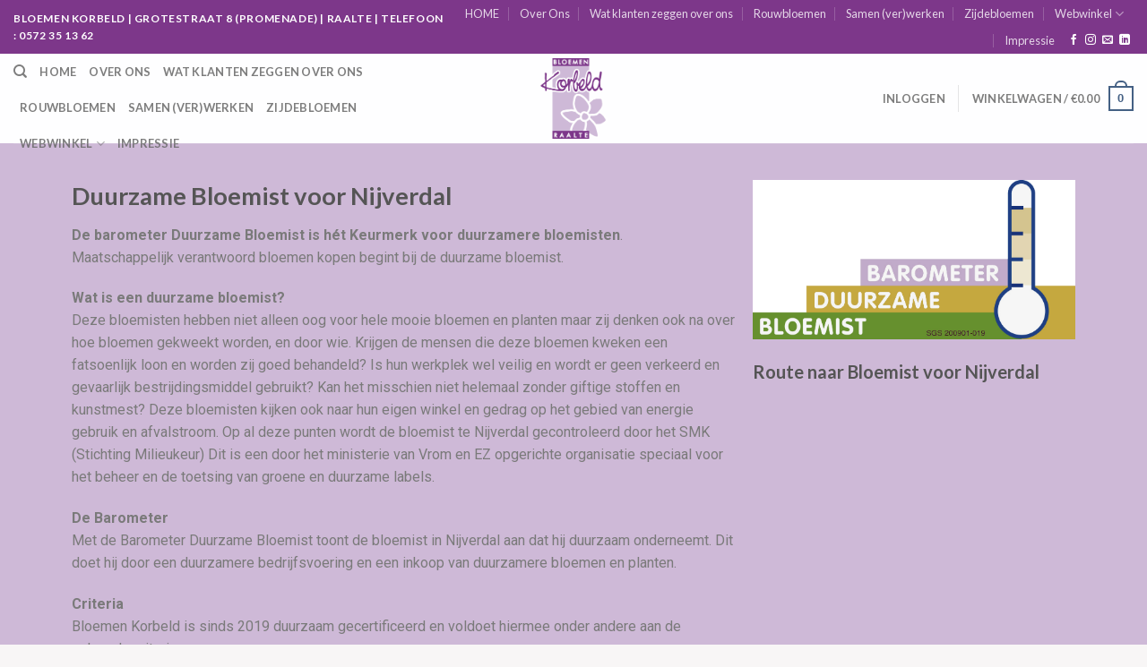

--- FILE ---
content_type: text/html; charset=UTF-8
request_url: https://bloemenkorbeld.nl/duurzame-bloemist-voor-nijverdal/
body_size: 20916
content:
<!DOCTYPE html>
<!--[if IE 9 ]> <html lang="nl-NL" class="ie9 loading-site no-js"> <![endif]-->
<!--[if IE 8 ]> <html lang="nl-NL" class="ie8 loading-site no-js"> <![endif]-->
<!--[if (gte IE 9)|!(IE)]><!--><html lang="nl-NL" class="loading-site no-js"> <!--<![endif]-->
<head>
	<meta charset="UTF-8" />
	<link rel="profile" href="http://gmpg.org/xfn/11" />
	<link rel="pingback" href="https://bloemenkorbeld.nl/xmlrpc.php" />

	<script>(function(html){html.className = html.className.replace(/\bno-js\b/,'js')})(document.documentElement);</script>
<title>Duurzame Bloemist voor Nijverdal &#8211; Bloemen Korbeld Raalte</title>
<meta name='robots' content='max-image-preview:large' />
	<style>img:is([sizes="auto" i], [sizes^="auto," i]) { contain-intrinsic-size: 3000px 1500px }</style>
	<meta name="viewport" content="width=device-width, initial-scale=1, maximum-scale=1" /><link rel='dns-prefetch' href='//www.googletagmanager.com' />
<link rel='dns-prefetch' href='//fonts.googleapis.com' />
<link rel="alternate" type="application/rss+xml" title="Bloemen Korbeld Raalte &raquo; feed" href="https://bloemenkorbeld.nl/feed/" />
<link rel="alternate" type="application/rss+xml" title="Bloemen Korbeld Raalte &raquo; reacties feed" href="https://bloemenkorbeld.nl/comments/feed/" />
<script type="text/javascript">
/* <![CDATA[ */
window._wpemojiSettings = {"baseUrl":"https:\/\/s.w.org\/images\/core\/emoji\/15.0.3\/72x72\/","ext":".png","svgUrl":"https:\/\/s.w.org\/images\/core\/emoji\/15.0.3\/svg\/","svgExt":".svg","source":{"concatemoji":"https:\/\/bloemenkorbeld.nl\/wp-includes\/js\/wp-emoji-release.min.js?ver=6.7.4"}};
/*! This file is auto-generated */
!function(i,n){var o,s,e;function c(e){try{var t={supportTests:e,timestamp:(new Date).valueOf()};sessionStorage.setItem(o,JSON.stringify(t))}catch(e){}}function p(e,t,n){e.clearRect(0,0,e.canvas.width,e.canvas.height),e.fillText(t,0,0);var t=new Uint32Array(e.getImageData(0,0,e.canvas.width,e.canvas.height).data),r=(e.clearRect(0,0,e.canvas.width,e.canvas.height),e.fillText(n,0,0),new Uint32Array(e.getImageData(0,0,e.canvas.width,e.canvas.height).data));return t.every(function(e,t){return e===r[t]})}function u(e,t,n){switch(t){case"flag":return n(e,"\ud83c\udff3\ufe0f\u200d\u26a7\ufe0f","\ud83c\udff3\ufe0f\u200b\u26a7\ufe0f")?!1:!n(e,"\ud83c\uddfa\ud83c\uddf3","\ud83c\uddfa\u200b\ud83c\uddf3")&&!n(e,"\ud83c\udff4\udb40\udc67\udb40\udc62\udb40\udc65\udb40\udc6e\udb40\udc67\udb40\udc7f","\ud83c\udff4\u200b\udb40\udc67\u200b\udb40\udc62\u200b\udb40\udc65\u200b\udb40\udc6e\u200b\udb40\udc67\u200b\udb40\udc7f");case"emoji":return!n(e,"\ud83d\udc26\u200d\u2b1b","\ud83d\udc26\u200b\u2b1b")}return!1}function f(e,t,n){var r="undefined"!=typeof WorkerGlobalScope&&self instanceof WorkerGlobalScope?new OffscreenCanvas(300,150):i.createElement("canvas"),a=r.getContext("2d",{willReadFrequently:!0}),o=(a.textBaseline="top",a.font="600 32px Arial",{});return e.forEach(function(e){o[e]=t(a,e,n)}),o}function t(e){var t=i.createElement("script");t.src=e,t.defer=!0,i.head.appendChild(t)}"undefined"!=typeof Promise&&(o="wpEmojiSettingsSupports",s=["flag","emoji"],n.supports={everything:!0,everythingExceptFlag:!0},e=new Promise(function(e){i.addEventListener("DOMContentLoaded",e,{once:!0})}),new Promise(function(t){var n=function(){try{var e=JSON.parse(sessionStorage.getItem(o));if("object"==typeof e&&"number"==typeof e.timestamp&&(new Date).valueOf()<e.timestamp+604800&&"object"==typeof e.supportTests)return e.supportTests}catch(e){}return null}();if(!n){if("undefined"!=typeof Worker&&"undefined"!=typeof OffscreenCanvas&&"undefined"!=typeof URL&&URL.createObjectURL&&"undefined"!=typeof Blob)try{var e="postMessage("+f.toString()+"("+[JSON.stringify(s),u.toString(),p.toString()].join(",")+"));",r=new Blob([e],{type:"text/javascript"}),a=new Worker(URL.createObjectURL(r),{name:"wpTestEmojiSupports"});return void(a.onmessage=function(e){c(n=e.data),a.terminate(),t(n)})}catch(e){}c(n=f(s,u,p))}t(n)}).then(function(e){for(var t in e)n.supports[t]=e[t],n.supports.everything=n.supports.everything&&n.supports[t],"flag"!==t&&(n.supports.everythingExceptFlag=n.supports.everythingExceptFlag&&n.supports[t]);n.supports.everythingExceptFlag=n.supports.everythingExceptFlag&&!n.supports.flag,n.DOMReady=!1,n.readyCallback=function(){n.DOMReady=!0}}).then(function(){return e}).then(function(){var e;n.supports.everything||(n.readyCallback(),(e=n.source||{}).concatemoji?t(e.concatemoji):e.wpemoji&&e.twemoji&&(t(e.twemoji),t(e.wpemoji)))}))}((window,document),window._wpemojiSettings);
/* ]]> */
</script>
<style id='wp-emoji-styles-inline-css' type='text/css'>

	img.wp-smiley, img.emoji {
		display: inline !important;
		border: none !important;
		box-shadow: none !important;
		height: 1em !important;
		width: 1em !important;
		margin: 0 0.07em !important;
		vertical-align: -0.1em !important;
		background: none !important;
		padding: 0 !important;
	}
</style>
<style id='classic-theme-styles-inline-css' type='text/css'>
/*! This file is auto-generated */
.wp-block-button__link{color:#fff;background-color:#32373c;border-radius:9999px;box-shadow:none;text-decoration:none;padding:calc(.667em + 2px) calc(1.333em + 2px);font-size:1.125em}.wp-block-file__button{background:#32373c;color:#fff;text-decoration:none}
</style>
<style id='woocommerce-inline-inline-css' type='text/css'>
.woocommerce form .form-row .required { visibility: visible; }
</style>
<link rel='stylesheet' id='elementor-icons-css' href='https://bloemenkorbeld.nl/wp-content/plugins/elementor/assets/lib/eicons/css/elementor-icons.min.css?ver=5.34.0' type='text/css' media='all' />
<link rel='stylesheet' id='elementor-frontend-css' href='https://bloemenkorbeld.nl/wp-content/plugins/elementor/assets/css/frontend.min.css?ver=3.26.3' type='text/css' media='all' />
<link rel='stylesheet' id='elementor-post-2451-css' href='https://bloemenkorbeld.nl/wp-content/uploads/elementor/css/post-2451.css?ver=1736162304' type='text/css' media='all' />
<link rel='stylesheet' id='elementor-pro-css' href='https://bloemenkorbeld.nl/wp-content/plugins/elementor-pro/assets/css/frontend.min.css?ver=3.5.1' type='text/css' media='all' />
<link rel='stylesheet' id='font-awesome-5-all-css' href='https://bloemenkorbeld.nl/wp-content/plugins/elementor/assets/lib/font-awesome/css/all.min.css?ver=3.26.3' type='text/css' media='all' />
<link rel='stylesheet' id='font-awesome-4-shim-css' href='https://bloemenkorbeld.nl/wp-content/plugins/elementor/assets/lib/font-awesome/css/v4-shims.min.css?ver=3.26.3' type='text/css' media='all' />
<link rel='stylesheet' id='widget-text-editor-css' href='https://bloemenkorbeld.nl/wp-content/plugins/elementor/assets/css/widget-text-editor.min.css?ver=3.26.3' type='text/css' media='all' />
<link rel='stylesheet' id='widget-image-css' href='https://bloemenkorbeld.nl/wp-content/plugins/elementor/assets/css/widget-image.min.css?ver=3.26.3' type='text/css' media='all' />
<link rel='stylesheet' id='swiper-css' href='https://bloemenkorbeld.nl/wp-content/plugins/elementor/assets/lib/swiper/v8/css/swiper.min.css?ver=8.4.5' type='text/css' media='all' />
<link rel='stylesheet' id='e-swiper-css' href='https://bloemenkorbeld.nl/wp-content/plugins/elementor/assets/css/conditionals/e-swiper.min.css?ver=3.26.3' type='text/css' media='all' />
<link rel='stylesheet' id='elementor-post-5531-css' href='https://bloemenkorbeld.nl/wp-content/uploads/elementor/css/post-5531.css?ver=1736263901' type='text/css' media='all' />
<link rel='stylesheet' id='flatsome-main-css' href='https://bloemenkorbeld.nl/wp-content/themes/flatsome/assets/css/flatsome.css?ver=3.14.3' type='text/css' media='all' />
<style id='flatsome-main-inline-css' type='text/css'>
@font-face {
				font-family: "fl-icons";
				font-display: block;
				src: url(https://bloemenkorbeld.nl/wp-content/themes/flatsome/assets/css/icons/fl-icons.eot?v=3.14.3);
				src:
					url(https://bloemenkorbeld.nl/wp-content/themes/flatsome/assets/css/icons/fl-icons.eot#iefix?v=3.14.3) format("embedded-opentype"),
					url(https://bloemenkorbeld.nl/wp-content/themes/flatsome/assets/css/icons/fl-icons.woff2?v=3.14.3) format("woff2"),
					url(https://bloemenkorbeld.nl/wp-content/themes/flatsome/assets/css/icons/fl-icons.ttf?v=3.14.3) format("truetype"),
					url(https://bloemenkorbeld.nl/wp-content/themes/flatsome/assets/css/icons/fl-icons.woff?v=3.14.3) format("woff"),
					url(https://bloemenkorbeld.nl/wp-content/themes/flatsome/assets/css/icons/fl-icons.svg?v=3.14.3#fl-icons) format("svg");
			}
</style>
<link rel='stylesheet' id='flatsome-shop-css' href='https://bloemenkorbeld.nl/wp-content/themes/flatsome/assets/css/flatsome-shop.css?ver=3.14.3' type='text/css' media='all' />
<link rel='stylesheet' id='flatsome-style-css' href='https://bloemenkorbeld.nl/wp-content/themes/flatsome-child/style.css?ver=3.0' type='text/css' media='all' />
<link rel='stylesheet' id='flatsome-googlefonts-css' href='//fonts.googleapis.com/css?family=Lato%3Aregular%2C700%2C400%2C700%7CDancing+Script%3Aregular%2C400&#038;display=swap&#038;ver=3.9' type='text/css' media='all' />
<link rel='stylesheet' id='google-fonts-1-css' href='https://fonts.googleapis.com/css?family=Roboto%3A100%2C100italic%2C200%2C200italic%2C300%2C300italic%2C400%2C400italic%2C500%2C500italic%2C600%2C600italic%2C700%2C700italic%2C800%2C800italic%2C900%2C900italic%7CRoboto+Slab%3A100%2C100italic%2C200%2C200italic%2C300%2C300italic%2C400%2C400italic%2C500%2C500italic%2C600%2C600italic%2C700%2C700italic%2C800%2C800italic%2C900%2C900italic&#038;display=auto&#038;ver=6.7.4' type='text/css' media='all' />
<link rel="preconnect" href="https://fonts.gstatic.com/" crossorigin><script type="text/javascript" src="https://bloemenkorbeld.nl/wp-includes/js/jquery/jquery.min.js?ver=3.7.1" id="jquery-core-js"></script>
<script type="text/javascript" src="https://bloemenkorbeld.nl/wp-includes/js/jquery/jquery-migrate.min.js?ver=3.4.1" id="jquery-migrate-js"></script>
<script type="text/javascript" src="https://bloemenkorbeld.nl/wp-content/plugins/woocommerce/assets/js/jquery-blockui/jquery.blockUI.min.js?ver=2.7.0-wc.9.5.1" id="jquery-blockui-js" defer="defer" data-wp-strategy="defer"></script>
<script type="text/javascript" id="wc-add-to-cart-js-extra">
/* <![CDATA[ */
var wc_add_to_cart_params = {"ajax_url":"\/wp-admin\/admin-ajax.php","wc_ajax_url":"\/?wc-ajax=%%endpoint%%","i18n_view_cart":"Bekijk winkelwagen","cart_url":"https:\/\/bloemenkorbeld.nl\/cart\/","is_cart":"","cart_redirect_after_add":"no"};
/* ]]> */
</script>
<script type="text/javascript" src="https://bloemenkorbeld.nl/wp-content/plugins/woocommerce/assets/js/frontend/add-to-cart.min.js?ver=9.5.1" id="wc-add-to-cart-js" defer="defer" data-wp-strategy="defer"></script>
<script type="text/javascript" src="https://bloemenkorbeld.nl/wp-content/plugins/woocommerce/assets/js/js-cookie/js.cookie.min.js?ver=2.1.4-wc.9.5.1" id="js-cookie-js" defer="defer" data-wp-strategy="defer"></script>
<script type="text/javascript" id="woocommerce-js-extra">
/* <![CDATA[ */
var woocommerce_params = {"ajax_url":"\/wp-admin\/admin-ajax.php","wc_ajax_url":"\/?wc-ajax=%%endpoint%%"};
/* ]]> */
</script>
<script type="text/javascript" src="https://bloemenkorbeld.nl/wp-content/plugins/woocommerce/assets/js/frontend/woocommerce.min.js?ver=9.5.1" id="woocommerce-js" defer="defer" data-wp-strategy="defer"></script>

<!-- Google Analytics snippet added by Site Kit -->
<script type="text/javascript" src="https://www.googletagmanager.com/gtag/js?id=G-VH43MDW47V" id="google_gtagjs-js" async></script>
<script type="text/javascript" id="google_gtagjs-js-after">
/* <![CDATA[ */
window.dataLayer = window.dataLayer || [];function gtag(){dataLayer.push(arguments);}
gtag("js", new Date());
gtag("set", "developer_id.dZTNiMT", true);
gtag("config", "G-VH43MDW47V");
/* ]]> */
</script>

<!-- End Google Analytics snippet added by Site Kit -->
<script type="text/javascript" src="https://bloemenkorbeld.nl/wp-content/plugins/elementor/assets/lib/font-awesome/js/v4-shims.min.js?ver=3.26.3" id="font-awesome-4-shim-js"></script>
<link rel="https://api.w.org/" href="https://bloemenkorbeld.nl/wp-json/" /><link rel="alternate" title="JSON" type="application/json" href="https://bloemenkorbeld.nl/wp-json/wp/v2/pages/5531" /><link rel="EditURI" type="application/rsd+xml" title="RSD" href="https://bloemenkorbeld.nl/xmlrpc.php?rsd" />
<meta name="generator" content="WordPress 6.7.4" />
<meta name="generator" content="WooCommerce 9.5.1" />
<link rel="canonical" href="https://bloemenkorbeld.nl/duurzame-bloemist-voor-nijverdal/" />
<link rel='shortlink' href='https://bloemenkorbeld.nl/?p=5531' />
<link rel="alternate" title="oEmbed (JSON)" type="application/json+oembed" href="https://bloemenkorbeld.nl/wp-json/oembed/1.0/embed?url=https%3A%2F%2Fbloemenkorbeld.nl%2Fduurzame-bloemist-voor-nijverdal%2F" />
<link rel="alternate" title="oEmbed (XML)" type="text/xml+oembed" href="https://bloemenkorbeld.nl/wp-json/oembed/1.0/embed?url=https%3A%2F%2Fbloemenkorbeld.nl%2Fduurzame-bloemist-voor-nijverdal%2F&#038;format=xml" />
<meta name="generator" content="Site Kit by Google 1.87.0" /><style>.bg{opacity: 0; transition: opacity 1s; -webkit-transition: opacity 1s;} .bg-loaded{opacity: 1;}</style><!--[if IE]><link rel="stylesheet" type="text/css" href="https://bloemenkorbeld.nl/wp-content/themes/flatsome/assets/css/ie-fallback.css"><script src="//cdnjs.cloudflare.com/ajax/libs/html5shiv/3.6.1/html5shiv.js"></script><script>var head = document.getElementsByTagName('head')[0],style = document.createElement('style');style.type = 'text/css';style.styleSheet.cssText = ':before,:after{content:none !important';head.appendChild(style);setTimeout(function(){head.removeChild(style);}, 0);</script><script src="https://bloemenkorbeld.nl/wp-content/themes/flatsome/assets/libs/ie-flexibility.js"></script><![endif]-->	<noscript><style>.woocommerce-product-gallery{ opacity: 1 !important; }</style></noscript>
	<meta name="generator" content="Elementor 3.26.3; features: additional_custom_breakpoints; settings: css_print_method-external, google_font-enabled, font_display-auto">
			<style>
				.e-con.e-parent:nth-of-type(n+4):not(.e-lazyloaded):not(.e-no-lazyload),
				.e-con.e-parent:nth-of-type(n+4):not(.e-lazyloaded):not(.e-no-lazyload) * {
					background-image: none !important;
				}
				@media screen and (max-height: 1024px) {
					.e-con.e-parent:nth-of-type(n+3):not(.e-lazyloaded):not(.e-no-lazyload),
					.e-con.e-parent:nth-of-type(n+3):not(.e-lazyloaded):not(.e-no-lazyload) * {
						background-image: none !important;
					}
				}
				@media screen and (max-height: 640px) {
					.e-con.e-parent:nth-of-type(n+2):not(.e-lazyloaded):not(.e-no-lazyload),
					.e-con.e-parent:nth-of-type(n+2):not(.e-lazyloaded):not(.e-no-lazyload) * {
						background-image: none !important;
					}
				}
			</style>
			<style class='wp-fonts-local' type='text/css'>
@font-face{font-family:Inter;font-style:normal;font-weight:300 900;font-display:fallback;src:url('https://bloemenkorbeld.nl/wp-content/plugins/woocommerce/assets/fonts/Inter-VariableFont_slnt,wght.woff2') format('woff2');font-stretch:normal;}
@font-face{font-family:Cardo;font-style:normal;font-weight:400;font-display:fallback;src:url('https://bloemenkorbeld.nl/wp-content/plugins/woocommerce/assets/fonts/cardo_normal_400.woff2') format('woff2');}
</style>
<link rel="icon" href="https://bloemenkorbeld.nl/wp-content/uploads/2017/10/logo-100x100.png" sizes="32x32" />
<link rel="icon" href="https://bloemenkorbeld.nl/wp-content/uploads/2017/10/logo.png" sizes="192x192" />
<link rel="apple-touch-icon" href="https://bloemenkorbeld.nl/wp-content/uploads/2017/10/logo.png" />
<meta name="msapplication-TileImage" content="https://bloemenkorbeld.nl/wp-content/uploads/2017/10/logo.png" />
<style id="custom-css" type="text/css">:root {--primary-color: #446084;}html{background-color:#f8f6f6!important;}.full-width .ubermenu-nav, .container, .row{max-width: 1470px}.row.row-collapse{max-width: 1440px}.row.row-small{max-width: 1462.5px}.row.row-large{max-width: 1500px}.sticky-add-to-cart--active, #wrapper,#main,#main.dark{background-color: #CEB9D7}.header-main{height: 100px}#logo img{max-height: 100px}#logo{width:200px;}#logo img{padding:5px 0;}.header-top{min-height: 30px}.transparent .header-main{height: 90px}.transparent #logo img{max-height: 90px}.has-transparent + .page-title:first-of-type,.has-transparent + #main > .page-title,.has-transparent + #main > div > .page-title,.has-transparent + #main .page-header-wrapper:first-of-type .page-title{padding-top: 120px;}.header.show-on-scroll,.stuck .header-main{height:70px!important}.stuck #logo img{max-height: 70px!important}.header-bg-color, .header-wrapper {background-color: rgba(255,255,255,0.9)}.header-bottom {background-color: #f1f1f1}@media (max-width: 549px) {.header-main{height: 70px}#logo img{max-height: 70px}}.header-top{background-color:#7D378A!important;}body{font-size: 100%;}@media screen and (max-width: 549px){body{font-size: 100%;}}body{font-family:"Lato", sans-serif}body{font-weight: 400}.nav > li > a {font-family:"Lato", sans-serif;}.mobile-sidebar-levels-2 .nav > li > ul > li > a {font-family:"Lato", sans-serif;}.nav > li > a {font-weight: 700;}.mobile-sidebar-levels-2 .nav > li > ul > li > a {font-weight: 700;}h1,h2,h3,h4,h5,h6,.heading-font, .off-canvas-center .nav-sidebar.nav-vertical > li > a{font-family: "Lato", sans-serif;}h1,h2,h3,h4,h5,h6,.heading-font,.banner h1,.banner h2{font-weight: 700;}.alt-font{font-family: "Dancing Script", sans-serif;}.alt-font{font-weight: 400!important;}@media screen and (min-width: 550px){.products .box-vertical .box-image{min-width: 247px!important;width: 247px!important;}}.footer-1{background-color: #ADADAD}.absolute-footer, html{background-color: #8E8E8E}.label-new.menu-item > a:after{content:"Nieuw";}.label-hot.menu-item > a:after{content:"Hot";}.label-sale.menu-item > a:after{content:"Aanbieding";}.label-popular.menu-item > a:after{content:"Populair";}</style></head>

<body class="page-template-default page page-id-5531 theme-flatsome woocommerce-no-js full-width lightbox nav-dropdown-has-arrow nav-dropdown-has-shadow nav-dropdown-has-border elementor-default elementor-kit-2451 elementor-page elementor-page-5531">


<a class="skip-link screen-reader-text" href="#main">Skip to content</a>

<div id="wrapper">

	
	<header id="header" class="header has-sticky sticky-jump">
		<div class="header-wrapper">
			<div id="top-bar" class="header-top hide-for-sticky nav-dark">
    <div class="flex-row container">
      <div class="flex-col hide-for-medium flex-left">
          <ul class="nav nav-left medium-nav-center nav-small  nav-divided">
              <li class="html custom html_topbar_left"><strong class="uppercase">Bloemen Korbeld | 
Grotestraat 8 (promenade) | Raalte |
Telefoon : <font color=#ffffff>0572 
 35 13 62</strong></li>          </ul>
      </div>

      <div class="flex-col hide-for-medium flex-center">
          <ul class="nav nav-center nav-small  nav-divided">
                        </ul>
      </div>

      <div class="flex-col hide-for-medium flex-right">
         <ul class="nav top-bar-nav nav-right nav-small  nav-divided">
              <li id="menu-item-1981" class="menu-item menu-item-type-custom menu-item-object-custom menu-item-home menu-item-1981 menu-item-design-default"><a href="https://bloemenkorbeld.nl" class="nav-top-link">HOME</a></li>
<li id="menu-item-8519" class="menu-item menu-item-type-post_type menu-item-object-page menu-item-8519 menu-item-design-default"><a href="https://bloemenkorbeld.nl/bloemen-korbeld-raalte-over-ons-2023-2/" class="nav-top-link">Over Ons</a></li>
<li id="menu-item-10713" class="menu-item menu-item-type-custom menu-item-object-custom menu-item-10713 menu-item-design-default"><a href="https://bloemenkorbeld.nl/bloemen-korbeld-raalte-over-ons-2023-2/#watklanten" class="nav-top-link">Wat klanten zeggen over ons</a></li>
<li id="menu-item-4415" class="menu-item menu-item-type-post_type menu-item-object-page menu-item-4415 menu-item-design-default"><a href="https://bloemenkorbeld.nl/rouwbloemen-korbeld-rouwboeketten-raalte/" class="nav-top-link">Rouwbloemen</a></li>
<li id="menu-item-10533" class="menu-item menu-item-type-custom menu-item-object-custom menu-item-10533 menu-item-design-default"><a href="https://bloemenkorbeld.nl/bloemen-korbeld-raalte-over-ons-2023-2/#samen" class="nav-top-link">Samen (ver)werken</a></li>
<li id="menu-item-8761" class="menu-item menu-item-type-custom menu-item-object-custom menu-item-8761 menu-item-design-default"><a href="https://zijdebloemenspecialist.nl/" class="nav-top-link">Zijdebloemen</a></li>
<li id="menu-item-2126" class="menu-item menu-item-type-custom menu-item-object-custom menu-item-has-children menu-item-2126 menu-item-design-default has-dropdown"><a href="https://bloemenkorbeld.nl/product-categorie/bloemwerk/" class="nav-top-link">Webwinkel<i class="icon-angle-down" ></i></a>
<ul class="sub-menu nav-dropdown nav-dropdown-default">
	<li id="menu-item-2271" class="menu-item menu-item-type-custom menu-item-object-custom menu-item-2271"><a href="https://bloemenkorbeld.nl/bloemen-korbeld-boeketten/">Boeketten</a></li>
	<li id="menu-item-7583" class="menu-item menu-item-type-custom menu-item-object-custom menu-item-7583"><a href="https://bloemenkorbeld.nl/rouwbloemen-korbeld-rouwboeketten-raalte/">Rouwbloemen</a></li>
	<li id="menu-item-8759" class="menu-item menu-item-type-custom menu-item-object-custom menu-item-8759"><a href="https://zijdebloemenspecialist.nl/">Zijdebloemen</a></li>
</ul>
</li>
<li id="menu-item-4139" class="menu-item menu-item-type-post_type menu-item-object-page menu-item-4139 menu-item-design-default"><a href="https://bloemenkorbeld.nl/impressie/" class="nav-top-link">Impressie</a></li>
<li class="html header-social-icons ml-0">
	<div class="social-icons follow-icons" ><a href="https://www.facebook.com/BloemenKorbeld/" target="_blank" data-label="Facebook" rel="noopener noreferrer nofollow" class="icon plain facebook tooltip" title="Like ons op Facebook" aria-label="Like ons op Facebook"><i class="icon-facebook" ></i></a><a href="https://www.instagram.com/bloemenkorbeld/" target="_blank" rel="noopener noreferrer nofollow" data-label="Instagram" class="icon plain  instagram tooltip" title="Volg ons op Instagram" aria-label="Volg ons op Instagram"><i class="icon-instagram" ></i></a><a href="mailto:info@bloemenkorbeld.nl" data-label="E-mail" rel="nofollow" class="icon plain  email tooltip" title="Stuur ons een e-mail" aria-label="Stuur ons een e-mail"><i class="icon-envelop" ></i></a><a href="https://www.linkedin.com/in/peter-veldmaat-093aa22a/" target="_blank" rel="noopener noreferrer nofollow" data-label="LinkedIn" class="icon plain  linkedin tooltip" title="Follow on LinkedIn" aria-label="Follow on LinkedIn"><i class="icon-linkedin" ></i></a></div></li>          </ul>
      </div>

            <div class="flex-col show-for-medium flex-grow">
          <ul class="nav nav-center nav-small mobile-nav  nav-divided">
              <li class="html custom html_topbar_left"><strong class="uppercase">Bloemen Korbeld | 
Grotestraat 8 (promenade) | Raalte |
Telefoon : <font color=#ffffff>0572 
 35 13 62</strong></li>          </ul>
      </div>
      
    </div>
</div>
<div id="masthead" class="header-main show-logo-center">
      <div class="header-inner flex-row container logo-center medium-logo-center" role="navigation">

          <!-- Logo -->
          <div id="logo" class="flex-col logo">
            <!-- Header logo -->
<a href="https://bloemenkorbeld.nl/" title="Bloemen Korbeld Raalte - bloemist raalte | bloemenwinkel raalte | bloemenzaak raalte | bloemenshop raalte | bloemsierkunst raalte" rel="home">
    <img width="200" height="100" src="https://bloemenkorbeld.nl/wp-content/uploads/2017/10/logo.png" class="header_logo header-logo" alt="Bloemen Korbeld Raalte"/><img  width="200" height="100" src="https://bloemenkorbeld.nl/wp-content/uploads/2017/10/logo.png" class="header-logo-dark" alt="Bloemen Korbeld Raalte"/></a>
          </div>

          <!-- Mobile Left Elements -->
          <div class="flex-col show-for-medium flex-left">
            <ul class="mobile-nav nav nav-left ">
              <li class="nav-icon has-icon">
  		<a href="#" data-open="#main-menu" data-pos="left" data-bg="main-menu-overlay" data-color="" class="is-small" aria-label="Menu" aria-controls="main-menu" aria-expanded="false">
		
		  <i class="icon-menu" ></i>
		  		</a>
	</li>            </ul>
          </div>

          <!-- Left Elements -->
          <div class="flex-col hide-for-medium flex-left
            ">
            <ul class="header-nav header-nav-main nav nav-left  nav-uppercase" >
              <li class="header-search header-search-dropdown has-icon has-dropdown menu-item-has-children">
		<a href="#" aria-label="Zoeken" class="is-small"><i class="icon-search" ></i></a>
		<ul class="nav-dropdown nav-dropdown-default">
	 	<li class="header-search-form search-form html relative has-icon">
	<div class="header-search-form-wrapper">
		<div class="searchform-wrapper ux-search-box relative is-normal"><form role="search" method="get" class="searchform" action="https://bloemenkorbeld.nl/">
	<div class="flex-row relative">
						<div class="flex-col flex-grow">
			<label class="screen-reader-text" for="woocommerce-product-search-field-0">Zoeken naar:</label>
			<input type="search" id="woocommerce-product-search-field-0" class="search-field mb-0" placeholder="Zoeken&hellip;" value="" name="s" />
			<input type="hidden" name="post_type" value="product" />
					</div>
		<div class="flex-col">
			<button type="submit" value="Zoeken" class="ux-search-submit submit-button secondary button icon mb-0" aria-label="Submit">
				<i class="icon-search" ></i>			</button>
		</div>
	</div>
	<div class="live-search-results text-left z-top"></div>
</form>
</div>	</div>
</li>	</ul>
</li>
<li class="menu-item menu-item-type-custom menu-item-object-custom menu-item-home menu-item-1981 menu-item-design-default"><a href="https://bloemenkorbeld.nl" class="nav-top-link">HOME</a></li>
<li class="menu-item menu-item-type-post_type menu-item-object-page menu-item-8519 menu-item-design-default"><a href="https://bloemenkorbeld.nl/bloemen-korbeld-raalte-over-ons-2023-2/" class="nav-top-link">Over Ons</a></li>
<li class="menu-item menu-item-type-custom menu-item-object-custom menu-item-10713 menu-item-design-default"><a href="https://bloemenkorbeld.nl/bloemen-korbeld-raalte-over-ons-2023-2/#watklanten" class="nav-top-link">Wat klanten zeggen over ons</a></li>
<li class="menu-item menu-item-type-post_type menu-item-object-page menu-item-4415 menu-item-design-default"><a href="https://bloemenkorbeld.nl/rouwbloemen-korbeld-rouwboeketten-raalte/" class="nav-top-link">Rouwbloemen</a></li>
<li class="menu-item menu-item-type-custom menu-item-object-custom menu-item-10533 menu-item-design-default"><a href="https://bloemenkorbeld.nl/bloemen-korbeld-raalte-over-ons-2023-2/#samen" class="nav-top-link">Samen (ver)werken</a></li>
<li class="menu-item menu-item-type-custom menu-item-object-custom menu-item-8761 menu-item-design-default"><a href="https://zijdebloemenspecialist.nl/" class="nav-top-link">Zijdebloemen</a></li>
<li class="menu-item menu-item-type-custom menu-item-object-custom menu-item-has-children menu-item-2126 menu-item-design-default has-dropdown"><a href="https://bloemenkorbeld.nl/product-categorie/bloemwerk/" class="nav-top-link">Webwinkel<i class="icon-angle-down" ></i></a>
<ul class="sub-menu nav-dropdown nav-dropdown-default">
	<li class="menu-item menu-item-type-custom menu-item-object-custom menu-item-2271"><a href="https://bloemenkorbeld.nl/bloemen-korbeld-boeketten/">Boeketten</a></li>
	<li class="menu-item menu-item-type-custom menu-item-object-custom menu-item-7583"><a href="https://bloemenkorbeld.nl/rouwbloemen-korbeld-rouwboeketten-raalte/">Rouwbloemen</a></li>
	<li class="menu-item menu-item-type-custom menu-item-object-custom menu-item-8759"><a href="https://zijdebloemenspecialist.nl/">Zijdebloemen</a></li>
</ul>
</li>
<li class="menu-item menu-item-type-post_type menu-item-object-page menu-item-4139 menu-item-design-default"><a href="https://bloemenkorbeld.nl/impressie/" class="nav-top-link">Impressie</a></li>
            </ul>
          </div>

          <!-- Right Elements -->
          <div class="flex-col hide-for-medium flex-right">
            <ul class="header-nav header-nav-main nav nav-right  nav-uppercase">
              <li class="account-item has-icon
    "
>

<a href="https://bloemenkorbeld.nl/my-account/"
    class="nav-top-link nav-top-not-logged-in "
    data-open="#login-form-popup"  >
    <span>
    Inloggen      </span>
  
</a>



</li>
<li class="header-divider"></li><li class="cart-item has-icon has-dropdown">

<a href="https://bloemenkorbeld.nl/cart/" title="Winkelwagen" class="header-cart-link is-small">


<span class="header-cart-title">
   Winkelwagen   /      <span class="cart-price"><span class="woocommerce-Price-amount amount"><bdi><span class="woocommerce-Price-currencySymbol">&euro;</span>0.00</bdi></span></span>
  </span>

    <span class="cart-icon image-icon">
    <strong>0</strong>
  </span>
  </a>

 <ul class="nav-dropdown nav-dropdown-default">
    <li class="html widget_shopping_cart">
      <div class="widget_shopping_cart_content">
        

	<p class="woocommerce-mini-cart__empty-message">Geen producten in de winkelwagen.</p>


      </div>
    </li>
     </ul>

</li>
            </ul>
          </div>

          <!-- Mobile Right Elements -->
          <div class="flex-col show-for-medium flex-right">
            <ul class="mobile-nav nav nav-right ">
              <li class="cart-item has-icon">

      <a href="https://bloemenkorbeld.nl/cart/" class="header-cart-link off-canvas-toggle nav-top-link is-small" data-open="#cart-popup" data-class="off-canvas-cart" title="Winkelwagen" data-pos="right">
  
    <span class="cart-icon image-icon">
    <strong>0</strong>
  </span>
  </a>


  <!-- Cart Sidebar Popup -->
  <div id="cart-popup" class="mfp-hide widget_shopping_cart">
  <div class="cart-popup-inner inner-padding">
      <div class="cart-popup-title text-center">
          <h4 class="uppercase">Winkelwagen</h4>
          <div class="is-divider"></div>
      </div>
      <div class="widget_shopping_cart_content">
          

	<p class="woocommerce-mini-cart__empty-message">Geen producten in de winkelwagen.</p>


      </div>
             <div class="cart-sidebar-content relative"></div>  </div>
  </div>

</li>
            </ul>
          </div>

      </div>
     
            <div class="container"><div class="top-divider full-width"></div></div>
      </div>
<div class="header-bg-container fill"><div class="header-bg-image fill"></div><div class="header-bg-color fill"></div></div>		</div>
	</header>

	
	<main id="main" class="">
<div id="content" class="content-area page-wrapper" role="main">
	<div class="row row-main">
		<div class="large-12 col">
			<div class="col-inner">
				
				
														
								<div data-elementor-type="wp-page" data-elementor-id="5531" class="elementor elementor-5531">
						<section class="elementor-section elementor-top-section elementor-element elementor-element-5e75192 elementor-section-boxed elementor-section-height-default elementor-section-height-default" data-id="5e75192" data-element_type="section">
						<div class="elementor-container elementor-column-gap-default">
					<div class="elementor-column elementor-col-100 elementor-top-column elementor-element elementor-element-6ea71e5" data-id="6ea71e5" data-element_type="column">
			<div class="elementor-widget-wrap">
							</div>
		</div>
					</div>
		</section>
				<section class="elementor-section elementor-top-section elementor-element elementor-element-1d338d5 elementor-section-boxed elementor-section-height-default elementor-section-height-default" data-id="1d338d5" data-element_type="section">
						<div class="elementor-container elementor-column-gap-default">
					<div class="elementor-column elementor-col-66 elementor-top-column elementor-element elementor-element-f1e20e3" data-id="f1e20e3" data-element_type="column">
			<div class="elementor-widget-wrap elementor-element-populated">
						<div class="elementor-element elementor-element-c7d95db elementor-widget elementor-widget-text-editor" data-id="c7d95db" data-element_type="widget" data-widget_type="text-editor.default">
				<div class="elementor-widget-container">
									<h1>Duurzame Bloemist voor Nijverdal</h1><p><strong>De barometer Duurzame Bloemist is hét Keurmerk voor duurzamere bloemisten</strong>.<br />Maatschappelijk verantwoord bloemen kopen begint bij de duurzame bloemist.</p><p><strong>Wat is een duurzame bloemist?</strong><br />Deze bloemisten hebben niet alleen oog voor hele mooie bloemen en planten maar zij denken ook na over hoe bloemen gekweekt worden, en door wie. Krijgen de mensen die deze bloemen kweken een fatsoenlijk loon en worden zij goed behandeld? Is hun werkplek wel veilig en wordt er geen verkeerd en gevaarlijk bestrijdingsmiddel gebruikt? Kan het misschien niet helemaal zonder giftige stoffen en kunstmest? Deze bloemisten kijken ook naar hun eigen winkel en gedrag op het gebied van energie gebruik en afvalstroom. Op al deze punten wordt de bloemist te Nijverdal gecontroleerd door het SMK (Stichting Milieukeur) Dit is een door het ministerie van Vrom en EZ opgerichte organisatie speciaal voor het beheer en de toetsing van groene en duurzame labels.</p><p><strong>De Barometer</strong><br />Met de Barometer Duurzame Bloemist toont de bloemist in Nijverdal aan dat hij duurzaam onderneemt. Dit doet hij door een duurzamere bedrijfsvoering en een inkoop van duurzamere bloemen en planten.</p><p><strong>Criteria</strong><br />Bloemen Korbeld is sinds 2019 duurzaam gecertificeerd en voldoet hiermee onder andere aan de volgende criteria:</p><p>• <em>Geen gebruik van chloor of ander milieubelastend schoonmaakmiddel.In plaats daarvan milieuvriendelijk reinigingsmiddelen.</em><br /><em>• 75% van onze verlichting zijn energiezuinige LED lampen</em><br /><em>• Minimaal 30 % duurzame producten inkopen</em><br /><em>• Wij voegen Fair Trade bloemenvoeding toe aan onze boeketten</em><br /><em>• Het voeren van een klachtenregistratie</em><br /><em>• Het gebruiken van minder belastende verpakkingsmaterialen</em><br /><em>• Scheiden van de afvalstroom Karton/papier – groenafval – plastic – glas en restafval</em><br /><em>• Gevaarlijk afval apart inzamelen</em><br /><em>• Bloemen Korbeld gebruikt “groene” stroom en “groen” gas.</em><br /><em>• Wij verkopen geen geverfde en glitter materialen</em><br /><em>• De CAO bepalingen ambulante- en bloemendetailhandel worden nageleefd</em><br /><em>• Er is minimaal 1 x per 6 maanden werkoverleg en jaarlijks voeren wij functioneringsgesprekken</em><br /><em>• Er is een energiebesparingsplan geschreven</em><br /><em>• De bezorgauto voldoet aan de euro-5 norm</em><br /><em>• Wij zijn erkend opleiders voor de bloemenbranche niveau (EQF) 2-3 en 4</em></p>								</div>
				</div>
					</div>
		</div>
				<div class="elementor-column elementor-col-33 elementor-top-column elementor-element elementor-element-ea0e220" data-id="ea0e220" data-element_type="column">
			<div class="elementor-widget-wrap elementor-element-populated">
						<div class="elementor-element elementor-element-27c947c elementor-widget elementor-widget-image" data-id="27c947c" data-element_type="widget" data-widget_type="image.default">
				<div class="elementor-widget-container">
															<img fetchpriority="high" decoding="async" width="1020" height="505" src="https://bloemenkorbeld.nl/wp-content/uploads/2020/01/Barometer-Duurzame-Bloemist_aangepast.png" class="attachment-large size-large wp-image-2436" alt="Barometer Duurzame Bloemist" srcset="https://bloemenkorbeld.nl/wp-content/uploads/2020/01/Barometer-Duurzame-Bloemist_aangepast.png 1063w, https://bloemenkorbeld.nl/wp-content/uploads/2020/01/Barometer-Duurzame-Bloemist_aangepast-510x252.png 510w, https://bloemenkorbeld.nl/wp-content/uploads/2020/01/Barometer-Duurzame-Bloemist_aangepast-800x396.png 800w, https://bloemenkorbeld.nl/wp-content/uploads/2020/01/Barometer-Duurzame-Bloemist_aangepast-768x380.png 768w" sizes="(max-width: 1020px) 100vw, 1020px" />															</div>
				</div>
				<div class="elementor-element elementor-element-73cb90e elementor-widget elementor-widget-text-editor" data-id="73cb90e" data-element_type="widget" data-widget_type="text-editor.default">
				<div class="elementor-widget-container">
									<h3>Route naar Bloemist voor Nijverdal</h3><p><iframe class="page-generator-pro-map" width="100%" height="250" frameborder="0" style="border:0" src="https://www.google.com/maps/embed/v1/place?q=Nijverdal&#038;zoom=14&#038;maptype=roadmap&#038;key=AIzaSyCNTEOso0tZG6YMSJFoaJEY5Th1stEWrJI" allowfullscreen></iframe></p>								</div>
				</div>
				<div class="elementor-element elementor-element-70e8c61 elementor-widget elementor-widget-image" data-id="70e8c61" data-element_type="widget" data-widget_type="image.default">
				<div class="elementor-widget-container">
															<img loading="lazy" decoding="async" width="1020" height="626" src="https://bloemenkorbeld.nl/wp-content/uploads/2021/08/20210827BloemenKorbeldOmslag-1.jpg" class="attachment-large size-large wp-image-4141" alt="" srcset="https://bloemenkorbeld.nl/wp-content/uploads/2021/08/20210827BloemenKorbeldOmslag-1.jpg 1280w, https://bloemenkorbeld.nl/wp-content/uploads/2021/08/20210827BloemenKorbeldOmslag-1-510x313.jpg 510w, https://bloemenkorbeld.nl/wp-content/uploads/2021/08/20210827BloemenKorbeldOmslag-1-651x400.jpg 651w, https://bloemenkorbeld.nl/wp-content/uploads/2021/08/20210827BloemenKorbeldOmslag-1-768x472.jpg 768w" sizes="(max-width: 1020px) 100vw, 1020px" />															</div>
				</div>
				<div class="elementor-element elementor-element-e9b6e7b elementor-widget elementor-widget-wp-widget-nav_menu" data-id="e9b6e7b" data-element_type="widget" data-widget_type="wp-widget-nav_menu.default">
				<div class="elementor-widget-container">
					<div class="menu-main-container"><ul id="menu-main-2" class="menu"><li class="menu-item menu-item-type-custom menu-item-object-custom menu-item-home menu-item-1981"><a href="https://bloemenkorbeld.nl">HOME</a></li>
<li class="menu-item menu-item-type-post_type menu-item-object-page menu-item-8519"><a href="https://bloemenkorbeld.nl/bloemen-korbeld-raalte-over-ons-2023-2/">Over Ons</a></li>
<li class="menu-item menu-item-type-custom menu-item-object-custom menu-item-10713"><a href="https://bloemenkorbeld.nl/bloemen-korbeld-raalte-over-ons-2023-2/#watklanten">Wat klanten zeggen over ons</a></li>
<li class="menu-item menu-item-type-post_type menu-item-object-page menu-item-4415"><a href="https://bloemenkorbeld.nl/rouwbloemen-korbeld-rouwboeketten-raalte/">Rouwbloemen</a></li>
<li class="menu-item menu-item-type-custom menu-item-object-custom menu-item-10533"><a href="https://bloemenkorbeld.nl/bloemen-korbeld-raalte-over-ons-2023-2/#samen">Samen (ver)werken</a></li>
<li class="menu-item menu-item-type-custom menu-item-object-custom menu-item-8761"><a href="https://zijdebloemenspecialist.nl/">Zijdebloemen</a></li>
<li class="menu-item menu-item-type-custom menu-item-object-custom menu-item-has-children menu-item-2126"><a href="https://bloemenkorbeld.nl/product-categorie/bloemwerk/">Webwinkel</a>
<ul class="sub-menu">
	<li class="menu-item menu-item-type-custom menu-item-object-custom menu-item-2271"><a href="https://bloemenkorbeld.nl/bloemen-korbeld-boeketten/">Boeketten</a></li>
	<li class="menu-item menu-item-type-custom menu-item-object-custom menu-item-7583"><a href="https://bloemenkorbeld.nl/rouwbloemen-korbeld-rouwboeketten-raalte/">Rouwbloemen</a></li>
	<li class="menu-item menu-item-type-custom menu-item-object-custom menu-item-8759"><a href="https://zijdebloemenspecialist.nl/">Zijdebloemen</a></li>
</ul>
</li>
<li class="menu-item menu-item-type-post_type menu-item-object-page menu-item-4139"><a href="https://bloemenkorbeld.nl/impressie/">Impressie</a></li>
</ul></div>				</div>
				</div>
					</div>
		</div>
					</div>
		</section>
				</div>
		
						
												</div>
		</div>
	</div>
</div>


</main>

<footer id="footer" class="footer-wrapper">

	
<!-- FOOTER 1 -->
<div class="footer-widgets footer footer-1">
		<div class="row dark large-columns-4 mb-0">
	   		<div id="woocommerce_products-12" class="col pb-0 widget woocommerce widget_products"><span class="widget-title">Nieuw</span><div class="is-divider small"></div><ul class="product_list_widget"><li>
	
	<a href="https://bloemenkorbeld.nl/product/uitzinnig-najaar/">
		<img width="100" height="100" src="https://bloemenkorbeld.nl/wp-content/uploads/2025/10/boeket-uitzinnig-middel-100x100.jpg" class="attachment-woocommerce_gallery_thumbnail size-woocommerce_gallery_thumbnail" alt="" decoding="async" srcset="https://bloemenkorbeld.nl/wp-content/uploads/2025/10/boeket-uitzinnig-middel-100x100.jpg 100w, https://bloemenkorbeld.nl/wp-content/uploads/2025/10/boeket-uitzinnig-middel-400x400.jpg 400w, https://bloemenkorbeld.nl/wp-content/uploads/2025/10/boeket-uitzinnig-middel-800x800.jpg 800w, https://bloemenkorbeld.nl/wp-content/uploads/2025/10/boeket-uitzinnig-middel-280x280.jpg 280w, https://bloemenkorbeld.nl/wp-content/uploads/2025/10/boeket-uitzinnig-middel-768x768.jpg 768w, https://bloemenkorbeld.nl/wp-content/uploads/2025/10/boeket-uitzinnig-middel-247x247.jpg 247w, https://bloemenkorbeld.nl/wp-content/uploads/2025/10/boeket-uitzinnig-middel-510x510.jpg 510w, https://bloemenkorbeld.nl/wp-content/uploads/2025/10/boeket-uitzinnig-middel.jpg 920w" sizes="(max-width: 100px) 100vw, 100px" />		<span class="product-title">Uitzinnig najaar</span>
	</a>

				
	<span class="woocommerce-Price-amount amount"><bdi><span class="woocommerce-Price-currencySymbol">&euro;</span>34.95</bdi></span> &ndash; <span class="woocommerce-Price-amount amount"><bdi><span class="woocommerce-Price-currencySymbol">&euro;</span>51.95</bdi></span>
	</li>
<li>
	
	<a href="https://bloemenkorbeld.nl/product/kleurrijke-herfst/">
		<img width="100" height="100" src="https://bloemenkorbeld.nl/wp-content/uploads/2025/10/boeket-kleurrijke-herfst-middel-100x100.jpg" class="attachment-woocommerce_gallery_thumbnail size-woocommerce_gallery_thumbnail" alt="" decoding="async" srcset="https://bloemenkorbeld.nl/wp-content/uploads/2025/10/boeket-kleurrijke-herfst-middel-100x100.jpg 100w, https://bloemenkorbeld.nl/wp-content/uploads/2025/10/boeket-kleurrijke-herfst-middel-400x400.jpg 400w, https://bloemenkorbeld.nl/wp-content/uploads/2025/10/boeket-kleurrijke-herfst-middel-800x800.jpg 800w, https://bloemenkorbeld.nl/wp-content/uploads/2025/10/boeket-kleurrijke-herfst-middel-280x280.jpg 280w, https://bloemenkorbeld.nl/wp-content/uploads/2025/10/boeket-kleurrijke-herfst-middel-768x768.jpg 768w, https://bloemenkorbeld.nl/wp-content/uploads/2025/10/boeket-kleurrijke-herfst-middel-247x247.jpg 247w, https://bloemenkorbeld.nl/wp-content/uploads/2025/10/boeket-kleurrijke-herfst-middel-510x510.jpg 510w, https://bloemenkorbeld.nl/wp-content/uploads/2025/10/boeket-kleurrijke-herfst-middel.jpg 920w" sizes="(max-width: 100px) 100vw, 100px" />		<span class="product-title">Kleurrijke herfst</span>
	</a>

				
	<span class="woocommerce-Price-amount amount"><bdi><span class="woocommerce-Price-currencySymbol">&euro;</span>26.95</bdi></span> &ndash; <span class="woocommerce-Price-amount amount"><bdi><span class="woocommerce-Price-currencySymbol">&euro;</span>44.95</bdi></span>
	</li>
<li>
	
	<a href="https://bloemenkorbeld.nl/product/puur-najaar/">
		<img width="100" height="100" src="https://bloemenkorbeld.nl/wp-content/uploads/2025/10/boeket-puur-najaar-middel-100x100.jpg" class="attachment-woocommerce_gallery_thumbnail size-woocommerce_gallery_thumbnail" alt="" decoding="async" srcset="https://bloemenkorbeld.nl/wp-content/uploads/2025/10/boeket-puur-najaar-middel-100x100.jpg 100w, https://bloemenkorbeld.nl/wp-content/uploads/2025/10/boeket-puur-najaar-middel-400x400.jpg 400w, https://bloemenkorbeld.nl/wp-content/uploads/2025/10/boeket-puur-najaar-middel-800x800.jpg 800w, https://bloemenkorbeld.nl/wp-content/uploads/2025/10/boeket-puur-najaar-middel-280x280.jpg 280w, https://bloemenkorbeld.nl/wp-content/uploads/2025/10/boeket-puur-najaar-middel-768x768.jpg 768w, https://bloemenkorbeld.nl/wp-content/uploads/2025/10/boeket-puur-najaar-middel-247x247.jpg 247w, https://bloemenkorbeld.nl/wp-content/uploads/2025/10/boeket-puur-najaar-middel-510x510.jpg 510w, https://bloemenkorbeld.nl/wp-content/uploads/2025/10/boeket-puur-najaar-middel.jpg 920w" sizes="(max-width: 100px) 100vw, 100px" />		<span class="product-title">Puur najaar</span>
	</a>

				
	<span class="woocommerce-Price-amount amount"><bdi><span class="woocommerce-Price-currencySymbol">&euro;</span>31.95</bdi></span> &ndash; <span class="woocommerce-Price-amount amount"><bdi><span class="woocommerce-Price-currencySymbol">&euro;</span>47.95</bdi></span>
	</li>
</ul></div><div id="woocommerce_products-11" class="col pb-0 widget woocommerce widget_products"><span class="widget-title">Veel gekocht</span><div class="is-divider small"></div><ul class="product_list_widget"><li>
	
	<a href="https://bloemenkorbeld.nl/product/maandboeket-november/">
		<img width="100" height="100" src="https://bloemenkorbeld.nl/wp-content/uploads/2023/12/maandboeket-november-2025-middel-logo-001-100x100.jpg" class="attachment-woocommerce_gallery_thumbnail size-woocommerce_gallery_thumbnail" alt="" decoding="async" srcset="https://bloemenkorbeld.nl/wp-content/uploads/2023/12/maandboeket-november-2025-middel-logo-001-100x100.jpg 100w, https://bloemenkorbeld.nl/wp-content/uploads/2023/12/maandboeket-november-2025-middel-logo-001-400x400.jpg 400w, https://bloemenkorbeld.nl/wp-content/uploads/2023/12/maandboeket-november-2025-middel-logo-001-800x800.jpg 800w, https://bloemenkorbeld.nl/wp-content/uploads/2023/12/maandboeket-november-2025-middel-logo-001-280x280.jpg 280w, https://bloemenkorbeld.nl/wp-content/uploads/2023/12/maandboeket-november-2025-middel-logo-001-768x768.jpg 768w, https://bloemenkorbeld.nl/wp-content/uploads/2023/12/maandboeket-november-2025-middel-logo-001-247x247.jpg 247w, https://bloemenkorbeld.nl/wp-content/uploads/2023/12/maandboeket-november-2025-middel-logo-001-510x510.jpg 510w, https://bloemenkorbeld.nl/wp-content/uploads/2023/12/maandboeket-november-2025-middel-logo-001.jpg 920w" sizes="(max-width: 100px) 100vw, 100px" />		<span class="product-title">Maandboeket November</span>
	</a>

				
	<span class="woocommerce-Price-amount amount"><bdi><span class="woocommerce-Price-currencySymbol">&euro;</span>28.95</bdi></span> &ndash; <span class="woocommerce-Price-amount amount"><bdi><span class="woocommerce-Price-currencySymbol">&euro;</span>44.95</bdi></span>
	</li>
<li>
	
	<a href="https://bloemenkorbeld.nl/product/gefeliciteerd/">
		<img width="100" height="100" src="https://bloemenkorbeld.nl/wp-content/uploads/2021/04/20230321Gefeliciteerd-fleurop-100x100.jpg" class="attachment-woocommerce_gallery_thumbnail size-woocommerce_gallery_thumbnail" alt="" decoding="async" srcset="https://bloemenkorbeld.nl/wp-content/uploads/2021/04/20230321Gefeliciteerd-fleurop-100x100.jpg 100w, https://bloemenkorbeld.nl/wp-content/uploads/2021/04/20230321Gefeliciteerd-fleurop-247x247.jpg 247w, https://bloemenkorbeld.nl/wp-content/uploads/2021/04/20230321Gefeliciteerd-fleurop-280x280.jpg 280w" sizes="(max-width: 100px) 100vw, 100px" />		<span class="product-title">Gefeliciteerd</span>
	</a>

				
	<span class="woocommerce-Price-amount amount"><bdi><span class="woocommerce-Price-currencySymbol">&euro;</span>31.95</bdi></span> &ndash; <span class="woocommerce-Price-amount amount"><bdi><span class="woocommerce-Price-currencySymbol">&euro;</span>47.95</bdi></span>
	</li>
<li>
	
	<a href="https://bloemenkorbeld.nl/product/losse-rode-rozen/">
		<img width="100" height="100" src="https://bloemenkorbeld.nl/wp-content/uploads/2022/03/rode-rozen-100x100.jpg" class="attachment-woocommerce_gallery_thumbnail size-woocommerce_gallery_thumbnail" alt="" decoding="async" srcset="https://bloemenkorbeld.nl/wp-content/uploads/2022/03/rode-rozen-100x100.jpg 100w, https://bloemenkorbeld.nl/wp-content/uploads/2022/03/rode-rozen-247x247.jpg 247w, https://bloemenkorbeld.nl/wp-content/uploads/2022/03/rode-rozen-280x280.jpg 280w" sizes="(max-width: 100px) 100vw, 100px" />		<span class="product-title">Losse Rode Rozen</span>
	</a>

				
	<span class="woocommerce-Price-amount amount"><bdi><span class="woocommerce-Price-currencySymbol">&euro;</span>3.50</bdi></span>
	</li>
</ul></div>        
		</div>
</div>

<!-- FOOTER 2 -->
<div class="footer-widgets footer footer-2 dark">
		<div class="row dark large-columns-4 mb-0">
	   		<div id="text-16" class="col pb-0 widget widget_text"><span class="widget-title">Openingstijden</span><div class="is-divider small"></div>			<div class="textwidget"><div class="kvgmc6g5 cxmmr5t8 oygrvhab hcukyx3x c1et5uql ii04i59q"></div>
<p>Maandag gesloten<br />
Dinsdag 09:00 &#8211; 17:30 uur<br />
Woensdag 09:00 &#8211; 17:30 uur<br />
Donderdag 09:00 &#8211; 17:30 uur<br />
Vrijdag 09:00 &#8211; 17:30 uur<br />
Zaterdag 09:00 &#8211; 17:00 uur</p>
</div>
		</div><div id="text-15" class="col pb-0 widget widget_text"><span class="widget-title">Winkel</span><div class="is-divider small"></div>			<div class="textwidget"><p><b>Bloemen Korbeld</b><br />
Grotestraat 8 (promenade)<br />
8102 CE Raalte<br />
Telefoon : 0572 &#8211; 351362</p>
<p>Email : <a href="mailto:bestelkorbeld@gmail.com">bestelkorbeld@gmail.com</a></p>
<figure id="attachment_2436" aria-describedby="caption-attachment-2436" style="width: 1063px" class="wp-caption alignnone"><a href="https://bloemenkorbeld.nl/duurzame-bloemist-raalte/"><img loading="lazy" decoding="async" class="wp-image-2436 size-full" src="https://bloemenkorbeld.nl/wp-content/uploads/2020/01/Barometer-Duurzame-Bloemist_aangepast.png" alt="duurzame-bloemist-raalte" width="1063" height="526" srcset="https://bloemenkorbeld.nl/wp-content/uploads/2020/01/Barometer-Duurzame-Bloemist_aangepast.png 1063w, https://bloemenkorbeld.nl/wp-content/uploads/2020/01/Barometer-Duurzame-Bloemist_aangepast-510x252.png 510w, https://bloemenkorbeld.nl/wp-content/uploads/2020/01/Barometer-Duurzame-Bloemist_aangepast-800x396.png 800w, https://bloemenkorbeld.nl/wp-content/uploads/2020/01/Barometer-Duurzame-Bloemist_aangepast-768x380.png 768w" sizes="(max-width: 1063px) 100vw, 1063px" /></a><figcaption id="caption-attachment-2436" class="wp-caption-text">Duurzame Bloemist Raalte<br />Niveau Zilver</figcaption></figure>
<p>KvK-nummer: 380.123.88<br />
BTW-nr: NL 8002.84.902.B01</p>
<p>Algemene Voorwaarden: <a href="https://bloemenkorbeld.nl/algemene_voorwaarden_webshop_korbeld.pdf" target="_blank" rel="noopener">Klik hier</a><br />
Privacy Statement: <a href="https://bloemenkorbeld.nl/202310privacy/">Klik hier</a></p>
</div>
		</div><div id="text-18" class="col pb-0 widget widget_text"><span class="widget-title">Saldo spaarsysteem</span><div class="is-divider small"></div>			<div class="textwidget"><form action="https://www.mijnspaar.nl/home/portal.php" method="POST" target="mijnspaar"> <input type="hidden" name="prefix" value="3050504"> <input class="button" type="submit"  name="submit" value="Check je saldo"> </form>
</div>
		</div><div id="text-19" class="col pb-0 widget widget_text"><span class="widget-title">Bezorgregio</span><div class="is-divider small"></div>			<div class="textwidget"><p>De bezorging van bloemen, boeketten, planten en specifieke arrangementen wordt door ons zelf uitgevoerd binnen onze bezorgregio. Deze regio bestaat onder andere uit de volgende plaatsen:</p>
<p>Raalte<br />
Heino<br />
Heeten<br />
Luttenberg<br />
Broekland<br />
Mariënheem<br />
Nieuw Heeten<br />
Laag Zuthmen<br />
Liederholthuis</p>
</div>
		</div>        
		</div>
</div>



<div class="absolute-footer light medium-text-center small-text-center">
  <div class="container clearfix">

          <div class="footer-secondary pull-right">
                <div class="payment-icons inline-block"><div class="payment-icon"><svg version="1.1" xmlns="http://www.w3.org/2000/svg" xmlns:xlink="http://www.w3.org/1999/xlink"  viewBox="0 0 64 32">
<path d="M50.355 15.931c0 5.818-1.572 10.022-4.71 12.606-2.771 2.309-6.373 3.463-10.806 3.463h-21.195v-32h21.195c4.433 0 8.035 1.247 10.805 3.74 1.662 1.478 2.816 3.141 3.463 4.987 0.831 2.033 1.247 4.433 1.247 7.204zM48.277 15.931c0-4.71-1.34-8.264-4.017-10.667-2.403-2.123-5.679-3.186-9.836-3.186h-18.701v27.844h18.701c9.233 0 13.853-4.662 13.853-13.991zM20.71 9.835c-0.924 0-1.71 0.325-2.355 0.97-0.647 0.647-0.97 1.433-0.97 2.355 0 0.924 0.323 1.71 0.97 2.355 0.645 0.647 1.431 0.97 2.355 0.97 0.922 0 1.708-0.323 2.355-0.97 0.645-0.645 0.97-1.431 0.97-2.355 0-0.922-0.325-1.708-0.97-2.355-0.647-0.644-1.433-0.97-2.355-0.97zM17.662 27.844h5.956v-9.835h-5.956v9.836zM42.182 16.346h4.156c0 7.667-4.294 11.498-12.883 11.498h-7.065v-11.498h0.692c0.554 0 0.922-0.045 1.108-0.138 0.461-0.184 0.739-0.323 0.831-0.415 0.277-0.277 0.506-0.645 0.692-1.108 0.091-0.184 0.138-0.6 0.138-1.247 0-0.184-0.024-0.415-0.069-0.692-0.048-0.277-0.069-0.461-0.069-0.554-0.093-0.184-0.208-0.368-0.346-0.554-0.138-0.184-0.208-0.323-0.208-0.415-0.37-0.368-0.692-0.554-0.97-0.554-0.186-0.091-0.554-0.138-1.108-0.138h-0.692v-5.819h7.065c8.125 0 12.42 3.463 12.883 10.39h-2.632v-4.572h-1.524v5.818zM28.329 13.437v0.97l-0.277 0.415c-0.186 0.186-0.325 0.277-0.415 0.277h-1.247v-3.325h1.108c0.184 0 0.368 0.093 0.554 0.277 0 0.093 0.091 0.231 0.277 0.415v0.97zM35.394 15.099h-3.186v-1.108h2.771v-1.247h-2.771v-0.97h3.048v-1.247h-4.433v5.818h4.572v-1.247zM41.627 16.346l-2.216-5.818h-1.524l-2.216 5.818h1.524l0.415-1.247h2.078c0 0.093 0.138 0.508 0.415 1.247h1.524zM38.164 13.853l0.277-0.831c0.091-0.277 0.138-0.506 0.138-0.692 0.368 0.74 0.554 1.247 0.554 1.524h-0.97z"></path>
</svg>
</div><div class="payment-icon"><svg version="1.1" xmlns="http://www.w3.org/2000/svg" xmlns:xlink="http://www.w3.org/1999/xlink"  viewBox="0 0 64 32">
<path d="M42.667-0c-4.099 0-7.836 1.543-10.667 4.077-2.831-2.534-6.568-4.077-10.667-4.077-8.836 0-16 7.163-16 16s7.164 16 16 16c4.099 0 7.835-1.543 10.667-4.077 2.831 2.534 6.568 4.077 10.667 4.077 8.837 0 16-7.163 16-16s-7.163-16-16-16zM11.934 19.828l0.924-5.809-2.112 5.809h-1.188v-5.809l-1.056 5.809h-1.584l1.32-7.657h2.376v4.753l1.716-4.753h2.508l-1.32 7.657h-1.585zM19.327 18.244c-0.088 0.528-0.178 0.924-0.264 1.188v0.396h-1.32v-0.66c-0.353 0.528-0.924 0.792-1.716 0.792-0.442 0-0.792-0.132-1.056-0.396-0.264-0.351-0.396-0.792-0.396-1.32 0-0.792 0.218-1.364 0.66-1.716 0.614-0.44 1.364-0.66 2.244-0.66h0.66v-0.396c0-0.351-0.353-0.528-1.056-0.528-0.442 0-1.012 0.088-1.716 0.264 0.086-0.351 0.175-0.792 0.264-1.32 0.703-0.264 1.32-0.396 1.848-0.396 1.496 0 2.244 0.616 2.244 1.848 0 0.353-0.046 0.749-0.132 1.188-0.089 0.616-0.179 1.188-0.264 1.716zM24.079 15.076c-0.264-0.086-0.66-0.132-1.188-0.132s-0.792 0.177-0.792 0.528c0 0.177 0.044 0.31 0.132 0.396l0.528 0.264c0.792 0.442 1.188 1.012 1.188 1.716 0 1.409-0.838 2.112-2.508 2.112-0.792 0-1.366-0.044-1.716-0.132 0.086-0.351 0.175-0.836 0.264-1.452 0.703 0.177 1.188 0.264 1.452 0.264 0.614 0 0.924-0.175 0.924-0.528 0-0.175-0.046-0.308-0.132-0.396-0.178-0.175-0.396-0.308-0.66-0.396-0.792-0.351-1.188-0.924-1.188-1.716 0-1.407 0.792-2.112 2.376-2.112 0.792 0 1.32 0.045 1.584 0.132l-0.265 1.451zM27.512 15.208h-0.924c0 0.442-0.046 0.838-0.132 1.188 0 0.088-0.022 0.264-0.066 0.528-0.046 0.264-0.112 0.442-0.198 0.528v0.528c0 0.353 0.175 0.528 0.528 0.528 0.175 0 0.35-0.044 0.528-0.132l-0.264 1.452c-0.264 0.088-0.66 0.132-1.188 0.132-0.881 0-1.32-0.44-1.32-1.32 0-0.528 0.086-1.099 0.264-1.716l0.66-4.225h1.584l-0.132 0.924h0.792l-0.132 1.585zM32.66 17.32h-3.3c0 0.442 0.086 0.749 0.264 0.924 0.264 0.264 0.66 0.396 1.188 0.396s1.1-0.175 1.716-0.528l-0.264 1.584c-0.442 0.177-1.012 0.264-1.716 0.264-1.848 0-2.772-0.924-2.772-2.773 0-1.142 0.264-2.024 0.792-2.64 0.528-0.703 1.188-1.056 1.98-1.056 0.703 0 1.274 0.22 1.716 0.66 0.35 0.353 0.528 0.881 0.528 1.584 0.001 0.617-0.046 1.145-0.132 1.585zM35.3 16.132c-0.264 0.97-0.484 2.201-0.66 3.697h-1.716l0.132-0.396c0.35-2.463 0.614-4.4 0.792-5.809h1.584l-0.132 0.924c0.264-0.44 0.528-0.703 0.792-0.792 0.264-0.264 0.528-0.308 0.792-0.132-0.088 0.088-0.31 0.706-0.66 1.848-0.353-0.086-0.661 0.132-0.925 0.66zM41.241 19.697c-0.353 0.177-0.838 0.264-1.452 0.264-0.881 0-1.584-0.308-2.112-0.924-0.528-0.528-0.792-1.32-0.792-2.376 0-1.32 0.35-2.42 1.056-3.3 0.614-0.879 1.496-1.32 2.64-1.32 0.44 0 1.056 0.132 1.848 0.396l-0.264 1.584c-0.528-0.264-1.012-0.396-1.452-0.396-0.707 0-1.235 0.264-1.584 0.792-0.353 0.442-0.528 1.144-0.528 2.112 0 0.616 0.132 1.056 0.396 1.32 0.264 0.353 0.614 0.528 1.056 0.528 0.44 0 0.924-0.132 1.452-0.396l-0.264 1.717zM47.115 15.868c-0.046 0.264-0.066 0.484-0.066 0.66-0.088 0.442-0.178 1.035-0.264 1.782-0.088 0.749-0.178 1.254-0.264 1.518h-1.32v-0.66c-0.353 0.528-0.924 0.792-1.716 0.792-0.442 0-0.792-0.132-1.056-0.396-0.264-0.351-0.396-0.792-0.396-1.32 0-0.792 0.218-1.364 0.66-1.716 0.614-0.44 1.32-0.66 2.112-0.66h0.66c0.086-0.086 0.132-0.218 0.132-0.396 0-0.351-0.353-0.528-1.056-0.528-0.442 0-1.012 0.088-1.716 0.264 0-0.351 0.086-0.792 0.264-1.32 0.703-0.264 1.32-0.396 1.848-0.396 1.496 0 2.245 0.616 2.245 1.848 0.001 0.089-0.021 0.264-0.065 0.529zM49.69 16.132c-0.178 0.528-0.396 1.762-0.66 3.697h-1.716l0.132-0.396c0.35-1.935 0.614-3.872 0.792-5.809h1.584c0 0.353-0.046 0.66-0.132 0.924 0.264-0.44 0.528-0.703 0.792-0.792 0.35-0.175 0.614-0.218 0.792-0.132-0.353 0.442-0.574 1.056-0.66 1.848-0.353-0.086-0.66 0.132-0.925 0.66zM54.178 19.828l0.132-0.528c-0.353 0.442-0.838 0.66-1.452 0.66-0.707 0-1.188-0.218-1.452-0.66-0.442-0.614-0.66-1.232-0.66-1.848 0-1.142 0.308-2.067 0.924-2.773 0.44-0.703 1.056-1.056 1.848-1.056 0.528 0 1.056 0.264 1.584 0.792l0.264-2.244h1.716l-1.32 7.657h-1.585zM16.159 17.98c0 0.442 0.175 0.66 0.528 0.66 0.35 0 0.614-0.132 0.792-0.396 0.264-0.264 0.396-0.66 0.396-1.188h-0.397c-0.881 0-1.32 0.31-1.32 0.924zM31.076 15.076c-0.088 0-0.178-0.043-0.264-0.132h-0.264c-0.528 0-0.881 0.353-1.056 1.056h1.848v-0.396l-0.132-0.264c-0.001-0.086-0.047-0.175-0.133-0.264zM43.617 17.98c0 0.442 0.175 0.66 0.528 0.66 0.35 0 0.614-0.132 0.792-0.396 0.264-0.264 0.396-0.66 0.396-1.188h-0.396c-0.881 0-1.32 0.31-1.32 0.924zM53.782 15.076c-0.353 0-0.66 0.22-0.924 0.66-0.178 0.264-0.264 0.749-0.264 1.452 0 0.792 0.264 1.188 0.792 1.188 0.35 0 0.66-0.175 0.924-0.528 0.264-0.351 0.396-0.879 0.396-1.584-0.001-0.792-0.311-1.188-0.925-1.188z"></path>
</svg>
</div><div class="payment-icon"><svg version="1.1" xmlns="http://www.w3.org/2000/svg" xmlns:xlink="http://www.w3.org/1999/xlink"  viewBox="0 0 64 32">
<path d="M10.781 7.688c-0.251-1.283-1.219-1.688-2.344-1.688h-8.376l-0.061 0.405c5.749 1.469 10.469 4.595 12.595 10.501l-1.813-9.219zM13.125 19.688l-0.531-2.781c-1.096-2.907-3.752-5.594-6.752-6.813l4.219 15.939h5.469l8.157-20.032h-5.501l-5.062 13.688zM27.72 26.061l3.248-20.061h-5.187l-3.251 20.061h5.189zM41.875 5.656c-5.125 0-8.717 2.72-8.749 6.624-0.032 2.877 2.563 4.469 4.531 5.439 2.032 0.968 2.688 1.624 2.688 2.499 0 1.344-1.624 1.939-3.093 1.939-2.093 0-3.219-0.251-4.875-1.032l-0.688-0.344-0.719 4.499c1.219 0.563 3.437 1.064 5.781 1.064 5.437 0.032 8.97-2.688 9.032-6.843 0-2.282-1.405-4-4.376-5.439-1.811-0.904-2.904-1.563-2.904-2.499 0-0.843 0.936-1.72 2.968-1.72 1.688-0.029 2.936 0.314 3.875 0.752l0.469 0.248 0.717-4.344c-1.032-0.406-2.656-0.844-4.656-0.844zM55.813 6c-1.251 0-2.189 0.376-2.72 1.688l-7.688 18.374h5.437c0.877-2.467 1.096-3 1.096-3 0.592 0 5.875 0 6.624 0 0 0 0.157 0.688 0.624 3h4.813l-4.187-20.061h-4zM53.405 18.938c0 0 0.437-1.157 2.064-5.594-0.032 0.032 0.437-1.157 0.688-1.907l0.374 1.72c0.968 4.781 1.189 5.781 1.189 5.781-0.813 0-3.283 0-4.315 0z"></path>
</svg>
</div></div>      </div>
    
    <div class="footer-primary pull-left">
              <div class="menu-secondary-container"><ul id="menu-secondary" class="links footer-nav uppercase"><li id="menu-item-1966" class="menu-item menu-item-type-custom menu-item-object-custom menu-item-1966"><a href="https://zijdebloemenspecialist.nl">Zijde Bloemen Specialist</a></li>
</ul></div>            <div class="copyright-footer">
        Copyright 2025 &copy; <strong>bloemenkorbeld.nl</strong> | Powered by <a href="https://jermar.nl">Jermar Online</a>      </div>
          </div>
  </div>
</div>

<a href="#top" class="back-to-top button icon invert plain fixed bottom z-1 is-outline hide-for-medium circle" id="top-link" aria-label="Go to top"><i class="icon-angle-up" ></i></a>

</footer>

</div>

<div id="main-menu" class="mobile-sidebar no-scrollbar mfp-hide">
	<div class="sidebar-menu no-scrollbar ">
		<ul class="nav nav-sidebar nav-vertical nav-uppercase">
			<li class="header-search-form search-form html relative has-icon">
	<div class="header-search-form-wrapper">
		<div class="searchform-wrapper ux-search-box relative is-normal"><form role="search" method="get" class="searchform" action="https://bloemenkorbeld.nl/">
	<div class="flex-row relative">
						<div class="flex-col flex-grow">
			<label class="screen-reader-text" for="woocommerce-product-search-field-1">Zoeken naar:</label>
			<input type="search" id="woocommerce-product-search-field-1" class="search-field mb-0" placeholder="Zoeken&hellip;" value="" name="s" />
			<input type="hidden" name="post_type" value="product" />
					</div>
		<div class="flex-col">
			<button type="submit" value="Zoeken" class="ux-search-submit submit-button secondary button icon mb-0" aria-label="Submit">
				<i class="icon-search" ></i>			</button>
		</div>
	</div>
	<div class="live-search-results text-left z-top"></div>
</form>
</div>	</div>
</li><li class="menu-item menu-item-type-custom menu-item-object-custom menu-item-home menu-item-1981"><a href="https://bloemenkorbeld.nl">HOME</a></li>
<li class="menu-item menu-item-type-post_type menu-item-object-page menu-item-8519"><a href="https://bloemenkorbeld.nl/bloemen-korbeld-raalte-over-ons-2023-2/">Over Ons</a></li>
<li class="menu-item menu-item-type-custom menu-item-object-custom menu-item-10713"><a href="https://bloemenkorbeld.nl/bloemen-korbeld-raalte-over-ons-2023-2/#watklanten">Wat klanten zeggen over ons</a></li>
<li class="menu-item menu-item-type-post_type menu-item-object-page menu-item-4415"><a href="https://bloemenkorbeld.nl/rouwbloemen-korbeld-rouwboeketten-raalte/">Rouwbloemen</a></li>
<li class="menu-item menu-item-type-custom menu-item-object-custom menu-item-10533"><a href="https://bloemenkorbeld.nl/bloemen-korbeld-raalte-over-ons-2023-2/#samen">Samen (ver)werken</a></li>
<li class="menu-item menu-item-type-custom menu-item-object-custom menu-item-8761"><a href="https://zijdebloemenspecialist.nl/">Zijdebloemen</a></li>
<li class="menu-item menu-item-type-custom menu-item-object-custom menu-item-has-children menu-item-2126"><a href="https://bloemenkorbeld.nl/product-categorie/bloemwerk/">Webwinkel</a>
<ul class="sub-menu nav-sidebar-ul children">
	<li class="menu-item menu-item-type-custom menu-item-object-custom menu-item-2271"><a href="https://bloemenkorbeld.nl/bloemen-korbeld-boeketten/">Boeketten</a></li>
	<li class="menu-item menu-item-type-custom menu-item-object-custom menu-item-7583"><a href="https://bloemenkorbeld.nl/rouwbloemen-korbeld-rouwboeketten-raalte/">Rouwbloemen</a></li>
	<li class="menu-item menu-item-type-custom menu-item-object-custom menu-item-8759"><a href="https://zijdebloemenspecialist.nl/">Zijdebloemen</a></li>
</ul>
</li>
<li class="menu-item menu-item-type-post_type menu-item-object-page menu-item-4139"><a href="https://bloemenkorbeld.nl/impressie/">Impressie</a></li>
<li class="account-item has-icon menu-item">
<a href="https://bloemenkorbeld.nl/my-account/"
    class="nav-top-link nav-top-not-logged-in">
    <span class="header-account-title">
    Inloggen  </span>
</a>

</li>
		</ul>
	</div>
</div>
    <div id="login-form-popup" class="lightbox-content mfp-hide">
            <div class="woocommerce-notices-wrapper"></div>
<div class="account-container lightbox-inner">

	
			<div class="account-login-inner">

				<h3 class="uppercase">Inloggen</h3>

				<form class="woocommerce-form woocommerce-form-login login" method="post">

					
					<p class="woocommerce-form-row woocommerce-form-row--wide form-row form-row-wide">
						<label for="username">Gebruikersnaam of e-mailadres&nbsp;<span class="required">*</span></label>
						<input type="text" class="woocommerce-Input woocommerce-Input--text input-text" name="username" id="username" autocomplete="username" value="" />					</p>
					<p class="woocommerce-form-row woocommerce-form-row--wide form-row form-row-wide">
						<label for="password">Wachtwoord&nbsp;<span class="required">*</span></label>
						<input class="woocommerce-Input woocommerce-Input--text input-text" type="password" name="password" id="password" autocomplete="current-password" />
					</p>

					
					<p class="form-row">
						<label class="woocommerce-form__label woocommerce-form__label-for-checkbox woocommerce-form-login__rememberme">
							<input class="woocommerce-form__input woocommerce-form__input-checkbox" name="rememberme" type="checkbox" id="rememberme" value="forever" /> <span>Onthouden</span>
						</label>
						<input type="hidden" id="woocommerce-login-nonce" name="woocommerce-login-nonce" value="05077eeaa8" /><input type="hidden" name="_wp_http_referer" value="/duurzame-bloemist-voor-nijverdal/" />						<button type="submit" class="woocommerce-button button woocommerce-form-login__submit" name="login" value="Inloggen">Inloggen</button>
					</p>
					<p class="woocommerce-LostPassword lost_password">
						<a href="https://bloemenkorbeld.nl/my-account/lost-password/">Wachtwoord vergeten?</a>
					</p>

					
				</form>
			</div>

			
</div>

          </div>
  			<script type='text/javascript'>
				const lazyloadRunObserver = () => {
					const lazyloadBackgrounds = document.querySelectorAll( `.e-con.e-parent:not(.e-lazyloaded)` );
					const lazyloadBackgroundObserver = new IntersectionObserver( ( entries ) => {
						entries.forEach( ( entry ) => {
							if ( entry.isIntersecting ) {
								let lazyloadBackground = entry.target;
								if( lazyloadBackground ) {
									lazyloadBackground.classList.add( 'e-lazyloaded' );
								}
								lazyloadBackgroundObserver.unobserve( entry.target );
							}
						});
					}, { rootMargin: '200px 0px 200px 0px' } );
					lazyloadBackgrounds.forEach( ( lazyloadBackground ) => {
						lazyloadBackgroundObserver.observe( lazyloadBackground );
					} );
				};
				const events = [
					'DOMContentLoaded',
					'elementor/lazyload/observe',
				];
				events.forEach( ( event ) => {
					document.addEventListener( event, lazyloadRunObserver );
				} );
			</script>
				<script type='text/javascript'>
		(function () {
			var c = document.body.className;
			c = c.replace(/woocommerce-no-js/, 'woocommerce-js');
			document.body.className = c;
		})();
	</script>
	<link rel='stylesheet' id='wc-blocks-style-css' href='https://bloemenkorbeld.nl/wp-content/plugins/woocommerce/assets/client/blocks/wc-blocks.css?ver=wc-9.5.1' type='text/css' media='all' />
<style id='global-styles-inline-css' type='text/css'>
:root{--wp--preset--aspect-ratio--square: 1;--wp--preset--aspect-ratio--4-3: 4/3;--wp--preset--aspect-ratio--3-4: 3/4;--wp--preset--aspect-ratio--3-2: 3/2;--wp--preset--aspect-ratio--2-3: 2/3;--wp--preset--aspect-ratio--16-9: 16/9;--wp--preset--aspect-ratio--9-16: 9/16;--wp--preset--color--black: #000000;--wp--preset--color--cyan-bluish-gray: #abb8c3;--wp--preset--color--white: #ffffff;--wp--preset--color--pale-pink: #f78da7;--wp--preset--color--vivid-red: #cf2e2e;--wp--preset--color--luminous-vivid-orange: #ff6900;--wp--preset--color--luminous-vivid-amber: #fcb900;--wp--preset--color--light-green-cyan: #7bdcb5;--wp--preset--color--vivid-green-cyan: #00d084;--wp--preset--color--pale-cyan-blue: #8ed1fc;--wp--preset--color--vivid-cyan-blue: #0693e3;--wp--preset--color--vivid-purple: #9b51e0;--wp--preset--gradient--vivid-cyan-blue-to-vivid-purple: linear-gradient(135deg,rgba(6,147,227,1) 0%,rgb(155,81,224) 100%);--wp--preset--gradient--light-green-cyan-to-vivid-green-cyan: linear-gradient(135deg,rgb(122,220,180) 0%,rgb(0,208,130) 100%);--wp--preset--gradient--luminous-vivid-amber-to-luminous-vivid-orange: linear-gradient(135deg,rgba(252,185,0,1) 0%,rgba(255,105,0,1) 100%);--wp--preset--gradient--luminous-vivid-orange-to-vivid-red: linear-gradient(135deg,rgba(255,105,0,1) 0%,rgb(207,46,46) 100%);--wp--preset--gradient--very-light-gray-to-cyan-bluish-gray: linear-gradient(135deg,rgb(238,238,238) 0%,rgb(169,184,195) 100%);--wp--preset--gradient--cool-to-warm-spectrum: linear-gradient(135deg,rgb(74,234,220) 0%,rgb(151,120,209) 20%,rgb(207,42,186) 40%,rgb(238,44,130) 60%,rgb(251,105,98) 80%,rgb(254,248,76) 100%);--wp--preset--gradient--blush-light-purple: linear-gradient(135deg,rgb(255,206,236) 0%,rgb(152,150,240) 100%);--wp--preset--gradient--blush-bordeaux: linear-gradient(135deg,rgb(254,205,165) 0%,rgb(254,45,45) 50%,rgb(107,0,62) 100%);--wp--preset--gradient--luminous-dusk: linear-gradient(135deg,rgb(255,203,112) 0%,rgb(199,81,192) 50%,rgb(65,88,208) 100%);--wp--preset--gradient--pale-ocean: linear-gradient(135deg,rgb(255,245,203) 0%,rgb(182,227,212) 50%,rgb(51,167,181) 100%);--wp--preset--gradient--electric-grass: linear-gradient(135deg,rgb(202,248,128) 0%,rgb(113,206,126) 100%);--wp--preset--gradient--midnight: linear-gradient(135deg,rgb(2,3,129) 0%,rgb(40,116,252) 100%);--wp--preset--font-size--small: 13px;--wp--preset--font-size--medium: 20px;--wp--preset--font-size--large: 36px;--wp--preset--font-size--x-large: 42px;--wp--preset--font-family--inter: "Inter", sans-serif;--wp--preset--font-family--cardo: Cardo;--wp--preset--spacing--20: 0.44rem;--wp--preset--spacing--30: 0.67rem;--wp--preset--spacing--40: 1rem;--wp--preset--spacing--50: 1.5rem;--wp--preset--spacing--60: 2.25rem;--wp--preset--spacing--70: 3.38rem;--wp--preset--spacing--80: 5.06rem;--wp--preset--shadow--natural: 6px 6px 9px rgba(0, 0, 0, 0.2);--wp--preset--shadow--deep: 12px 12px 50px rgba(0, 0, 0, 0.4);--wp--preset--shadow--sharp: 6px 6px 0px rgba(0, 0, 0, 0.2);--wp--preset--shadow--outlined: 6px 6px 0px -3px rgba(255, 255, 255, 1), 6px 6px rgba(0, 0, 0, 1);--wp--preset--shadow--crisp: 6px 6px 0px rgba(0, 0, 0, 1);}:where(.is-layout-flex){gap: 0.5em;}:where(.is-layout-grid){gap: 0.5em;}body .is-layout-flex{display: flex;}.is-layout-flex{flex-wrap: wrap;align-items: center;}.is-layout-flex > :is(*, div){margin: 0;}body .is-layout-grid{display: grid;}.is-layout-grid > :is(*, div){margin: 0;}:where(.wp-block-columns.is-layout-flex){gap: 2em;}:where(.wp-block-columns.is-layout-grid){gap: 2em;}:where(.wp-block-post-template.is-layout-flex){gap: 1.25em;}:where(.wp-block-post-template.is-layout-grid){gap: 1.25em;}.has-black-color{color: var(--wp--preset--color--black) !important;}.has-cyan-bluish-gray-color{color: var(--wp--preset--color--cyan-bluish-gray) !important;}.has-white-color{color: var(--wp--preset--color--white) !important;}.has-pale-pink-color{color: var(--wp--preset--color--pale-pink) !important;}.has-vivid-red-color{color: var(--wp--preset--color--vivid-red) !important;}.has-luminous-vivid-orange-color{color: var(--wp--preset--color--luminous-vivid-orange) !important;}.has-luminous-vivid-amber-color{color: var(--wp--preset--color--luminous-vivid-amber) !important;}.has-light-green-cyan-color{color: var(--wp--preset--color--light-green-cyan) !important;}.has-vivid-green-cyan-color{color: var(--wp--preset--color--vivid-green-cyan) !important;}.has-pale-cyan-blue-color{color: var(--wp--preset--color--pale-cyan-blue) !important;}.has-vivid-cyan-blue-color{color: var(--wp--preset--color--vivid-cyan-blue) !important;}.has-vivid-purple-color{color: var(--wp--preset--color--vivid-purple) !important;}.has-black-background-color{background-color: var(--wp--preset--color--black) !important;}.has-cyan-bluish-gray-background-color{background-color: var(--wp--preset--color--cyan-bluish-gray) !important;}.has-white-background-color{background-color: var(--wp--preset--color--white) !important;}.has-pale-pink-background-color{background-color: var(--wp--preset--color--pale-pink) !important;}.has-vivid-red-background-color{background-color: var(--wp--preset--color--vivid-red) !important;}.has-luminous-vivid-orange-background-color{background-color: var(--wp--preset--color--luminous-vivid-orange) !important;}.has-luminous-vivid-amber-background-color{background-color: var(--wp--preset--color--luminous-vivid-amber) !important;}.has-light-green-cyan-background-color{background-color: var(--wp--preset--color--light-green-cyan) !important;}.has-vivid-green-cyan-background-color{background-color: var(--wp--preset--color--vivid-green-cyan) !important;}.has-pale-cyan-blue-background-color{background-color: var(--wp--preset--color--pale-cyan-blue) !important;}.has-vivid-cyan-blue-background-color{background-color: var(--wp--preset--color--vivid-cyan-blue) !important;}.has-vivid-purple-background-color{background-color: var(--wp--preset--color--vivid-purple) !important;}.has-black-border-color{border-color: var(--wp--preset--color--black) !important;}.has-cyan-bluish-gray-border-color{border-color: var(--wp--preset--color--cyan-bluish-gray) !important;}.has-white-border-color{border-color: var(--wp--preset--color--white) !important;}.has-pale-pink-border-color{border-color: var(--wp--preset--color--pale-pink) !important;}.has-vivid-red-border-color{border-color: var(--wp--preset--color--vivid-red) !important;}.has-luminous-vivid-orange-border-color{border-color: var(--wp--preset--color--luminous-vivid-orange) !important;}.has-luminous-vivid-amber-border-color{border-color: var(--wp--preset--color--luminous-vivid-amber) !important;}.has-light-green-cyan-border-color{border-color: var(--wp--preset--color--light-green-cyan) !important;}.has-vivid-green-cyan-border-color{border-color: var(--wp--preset--color--vivid-green-cyan) !important;}.has-pale-cyan-blue-border-color{border-color: var(--wp--preset--color--pale-cyan-blue) !important;}.has-vivid-cyan-blue-border-color{border-color: var(--wp--preset--color--vivid-cyan-blue) !important;}.has-vivid-purple-border-color{border-color: var(--wp--preset--color--vivid-purple) !important;}.has-vivid-cyan-blue-to-vivid-purple-gradient-background{background: var(--wp--preset--gradient--vivid-cyan-blue-to-vivid-purple) !important;}.has-light-green-cyan-to-vivid-green-cyan-gradient-background{background: var(--wp--preset--gradient--light-green-cyan-to-vivid-green-cyan) !important;}.has-luminous-vivid-amber-to-luminous-vivid-orange-gradient-background{background: var(--wp--preset--gradient--luminous-vivid-amber-to-luminous-vivid-orange) !important;}.has-luminous-vivid-orange-to-vivid-red-gradient-background{background: var(--wp--preset--gradient--luminous-vivid-orange-to-vivid-red) !important;}.has-very-light-gray-to-cyan-bluish-gray-gradient-background{background: var(--wp--preset--gradient--very-light-gray-to-cyan-bluish-gray) !important;}.has-cool-to-warm-spectrum-gradient-background{background: var(--wp--preset--gradient--cool-to-warm-spectrum) !important;}.has-blush-light-purple-gradient-background{background: var(--wp--preset--gradient--blush-light-purple) !important;}.has-blush-bordeaux-gradient-background{background: var(--wp--preset--gradient--blush-bordeaux) !important;}.has-luminous-dusk-gradient-background{background: var(--wp--preset--gradient--luminous-dusk) !important;}.has-pale-ocean-gradient-background{background: var(--wp--preset--gradient--pale-ocean) !important;}.has-electric-grass-gradient-background{background: var(--wp--preset--gradient--electric-grass) !important;}.has-midnight-gradient-background{background: var(--wp--preset--gradient--midnight) !important;}.has-small-font-size{font-size: var(--wp--preset--font-size--small) !important;}.has-medium-font-size{font-size: var(--wp--preset--font-size--medium) !important;}.has-large-font-size{font-size: var(--wp--preset--font-size--large) !important;}.has-x-large-font-size{font-size: var(--wp--preset--font-size--x-large) !important;}
</style>
<script type="text/javascript" id="alg-wc-pop-frontend-js-extra">
/* <![CDATA[ */
var alg_wc_pop_data_object = {"force_decimals":"","force_decimal_width":"2"};
/* ]]> */
</script>
<script type="text/javascript" src="https://bloemenkorbeld.nl/wp-content/plugins/product-open-pricing-name-your-price-for-woocommerce/includes/js/alg-wc-pop-frontend.js?ver=1.7.1" id="alg-wc-pop-frontend-js"></script>
<script type="text/javascript" src="https://bloemenkorbeld.nl/wp-content/themes/flatsome/inc/extensions/flatsome-live-search/flatsome-live-search.js?ver=3.14.3" id="flatsome-live-search-js"></script>
<script type="text/javascript" src="https://bloemenkorbeld.nl/wp-content/plugins/woocommerce/assets/js/sourcebuster/sourcebuster.min.js?ver=9.5.1" id="sourcebuster-js-js"></script>
<script type="text/javascript" id="wc-order-attribution-js-extra">
/* <![CDATA[ */
var wc_order_attribution = {"params":{"lifetime":1.0000000000000000818030539140313095458623138256371021270751953125e-5,"session":30,"base64":false,"ajaxurl":"https:\/\/bloemenkorbeld.nl\/wp-admin\/admin-ajax.php","prefix":"wc_order_attribution_","allowTracking":true},"fields":{"source_type":"current.typ","referrer":"current_add.rf","utm_campaign":"current.cmp","utm_source":"current.src","utm_medium":"current.mdm","utm_content":"current.cnt","utm_id":"current.id","utm_term":"current.trm","utm_source_platform":"current.plt","utm_creative_format":"current.fmt","utm_marketing_tactic":"current.tct","session_entry":"current_add.ep","session_start_time":"current_add.fd","session_pages":"session.pgs","session_count":"udata.vst","user_agent":"udata.uag"}};
/* ]]> */
</script>
<script type="text/javascript" src="https://bloemenkorbeld.nl/wp-content/plugins/woocommerce/assets/js/frontend/order-attribution.min.js?ver=9.5.1" id="wc-order-attribution-js"></script>
<script type="text/javascript" src="https://bloemenkorbeld.nl/wp-includes/js/dist/vendor/wp-polyfill.min.js?ver=3.15.0" id="wp-polyfill-js"></script>
<script type="text/javascript" src="https://bloemenkorbeld.nl/wp-includes/js/hoverIntent.min.js?ver=1.10.2" id="hoverIntent-js"></script>
<script type="text/javascript" id="flatsome-js-js-extra">
/* <![CDATA[ */
var flatsomeVars = {"theme":{"version":"3.14.3"},"ajaxurl":"https:\/\/bloemenkorbeld.nl\/wp-admin\/admin-ajax.php","rtl":"","sticky_height":"70","assets_url":"https:\/\/bloemenkorbeld.nl\/wp-content\/themes\/flatsome\/assets\/js\/","lightbox":{"close_markup":"<button title=\"%title%\" type=\"button\" class=\"mfp-close\"><svg xmlns=\"http:\/\/www.w3.org\/2000\/svg\" width=\"28\" height=\"28\" viewBox=\"0 0 24 24\" fill=\"none\" stroke=\"currentColor\" stroke-width=\"2\" stroke-linecap=\"round\" stroke-linejoin=\"round\" class=\"feather feather-x\"><line x1=\"18\" y1=\"6\" x2=\"6\" y2=\"18\"><\/line><line x1=\"6\" y1=\"6\" x2=\"18\" y2=\"18\"><\/line><\/svg><\/button>","close_btn_inside":false},"user":{"can_edit_pages":false},"i18n":{"mainMenu":"Hoofdmenu"},"options":{"cookie_notice_version":"1","swatches_layout":false,"swatches_box_select_event":false,"swatches_box_behavior_selected":false,"swatches_box_update_urls":"1","swatches_box_reset":false,"swatches_box_reset_extent":false,"swatches_box_reset_time":300,"search_result_latency":"0"},"is_mini_cart_reveal":"1"};
/* ]]> */
</script>
<script type="text/javascript" src="https://bloemenkorbeld.nl/wp-content/themes/flatsome/assets/js/flatsome.js?ver=295a0d1d1e8168b25a51f884bffa7b33" id="flatsome-js-js"></script>
<script type="text/javascript" src="https://bloemenkorbeld.nl/wp-content/themes/flatsome/assets/js/woocommerce.js?ver=b3c807cf00d38de8d7f31c1197eb135d" id="flatsome-theme-woocommerce-js-js"></script>
<script type="text/javascript" id="zxcvbn-async-js-extra">
/* <![CDATA[ */
var _zxcvbnSettings = {"src":"https:\/\/bloemenkorbeld.nl\/wp-includes\/js\/zxcvbn.min.js"};
/* ]]> */
</script>
<script type="text/javascript" src="https://bloemenkorbeld.nl/wp-includes/js/zxcvbn-async.min.js?ver=1.0" id="zxcvbn-async-js"></script>
<script type="text/javascript" src="https://bloemenkorbeld.nl/wp-includes/js/dist/hooks.min.js?ver=4d63a3d491d11ffd8ac6" id="wp-hooks-js"></script>
<script type="text/javascript" src="https://bloemenkorbeld.nl/wp-includes/js/dist/i18n.min.js?ver=5e580eb46a90c2b997e6" id="wp-i18n-js"></script>
<script type="text/javascript" id="wp-i18n-js-after">
/* <![CDATA[ */
wp.i18n.setLocaleData( { 'text direction\u0004ltr': [ 'ltr' ] } );
/* ]]> */
</script>
<script type="text/javascript" id="password-strength-meter-js-extra">
/* <![CDATA[ */
var pwsL10n = {"unknown":"Sterkte wachtwoord onbekend","short":"Erg zwak","bad":"Zwak","good":"Gemiddeld","strong":"Sterk","mismatch":"Verkeerde combinatie"};
/* ]]> */
</script>
<script type="text/javascript" id="password-strength-meter-js-translations">
/* <![CDATA[ */
( function( domain, translations ) {
	var localeData = translations.locale_data[ domain ] || translations.locale_data.messages;
	localeData[""].domain = domain;
	wp.i18n.setLocaleData( localeData, domain );
} )( "default", {"translation-revision-date":"2025-05-07 18:15:29+0000","generator":"GlotPress\/4.0.1","domain":"messages","locale_data":{"messages":{"":{"domain":"messages","plural-forms":"nplurals=2; plural=n != 1;","lang":"nl"},"%1$s is deprecated since version %2$s! Use %3$s instead. Please consider writing more inclusive code.":["%1$s is verouderd sinds versie %2$s! Gebruik in plaats daarvan %3$s. Overweeg om meer inclusieve code te schrijven."]}},"comment":{"reference":"wp-admin\/js\/password-strength-meter.js"}} );
/* ]]> */
</script>
<script type="text/javascript" src="https://bloemenkorbeld.nl/wp-admin/js/password-strength-meter.min.js?ver=6.7.4" id="password-strength-meter-js"></script>
<script type="text/javascript" id="wc-password-strength-meter-js-extra">
/* <![CDATA[ */
var wc_password_strength_meter_params = {"min_password_strength":"3","stop_checkout":"","i18n_password_error":"Een sterker wachtwoord invoeren.","i18n_password_hint":"Hint: het wachtwoord moet minimaal twaalf tekens lang zijn. Gebruik hoofd- en kleine letters, cijfers en tekens zoals ! \" ? $ % ^ & ) om het sterker te maken."};
/* ]]> */
</script>
<script type="text/javascript" src="https://bloemenkorbeld.nl/wp-content/plugins/woocommerce/assets/js/frontend/password-strength-meter.min.js?ver=9.5.1" id="wc-password-strength-meter-js" defer="defer" data-wp-strategy="defer"></script>
<script type="text/javascript" src="https://bloemenkorbeld.nl/wp-content/plugins/elementor-pro/assets/js/webpack-pro.runtime.min.js?ver=3.5.1" id="elementor-pro-webpack-runtime-js"></script>
<script type="text/javascript" src="https://bloemenkorbeld.nl/wp-content/plugins/elementor/assets/js/webpack.runtime.min.js?ver=3.26.3" id="elementor-webpack-runtime-js"></script>
<script type="text/javascript" src="https://bloemenkorbeld.nl/wp-content/plugins/elementor/assets/js/frontend-modules.min.js?ver=3.26.3" id="elementor-frontend-modules-js"></script>
<script type="text/javascript" id="elementor-pro-frontend-js-before">
/* <![CDATA[ */
var ElementorProFrontendConfig = {"ajaxurl":"https:\/\/bloemenkorbeld.nl\/wp-admin\/admin-ajax.php","nonce":"26a32fa7c9","urls":{"assets":"https:\/\/bloemenkorbeld.nl\/wp-content\/plugins\/elementor-pro\/assets\/","rest":"https:\/\/bloemenkorbeld.nl\/wp-json\/"},"i18n":{"toc_no_headings_found":"Er zijn geen kopteksten gevonden op deze pagina."},"shareButtonsNetworks":{"facebook":{"title":"Facebook","has_counter":true},"twitter":{"title":"Twitter"},"linkedin":{"title":"LinkedIn","has_counter":true},"pinterest":{"title":"Pinterest","has_counter":true},"reddit":{"title":"Reddit","has_counter":true},"vk":{"title":"VK","has_counter":true},"odnoklassniki":{"title":"OK","has_counter":true},"tumblr":{"title":"Tumblr"},"digg":{"title":"Digg"},"skype":{"title":"Skype"},"stumbleupon":{"title":"StumbleUpon","has_counter":true},"mix":{"title":"Mix"},"telegram":{"title":"Telegram"},"pocket":{"title":"Pocket","has_counter":true},"xing":{"title":"XING","has_counter":true},"whatsapp":{"title":"WhatsApp"},"email":{"title":"Email"},"print":{"title":"Print"}},"menu_cart":{"cart_page_url":"https:\/\/bloemenkorbeld.nl\/cart\/","checkout_page_url":"https:\/\/bloemenkorbeld.nl\/checkout\/"},"facebook_sdk":{"lang":"nl_NL","app_id":""},"lottie":{"defaultAnimationUrl":"https:\/\/bloemenkorbeld.nl\/wp-content\/plugins\/elementor-pro\/modules\/lottie\/assets\/animations\/default.json"}};
/* ]]> */
</script>
<script type="text/javascript" src="https://bloemenkorbeld.nl/wp-content/plugins/elementor-pro/assets/js/frontend.min.js?ver=3.5.1" id="elementor-pro-frontend-js"></script>
<script type="text/javascript" src="https://bloemenkorbeld.nl/wp-includes/js/jquery/ui/core.min.js?ver=1.13.3" id="jquery-ui-core-js"></script>
<script type="text/javascript" id="elementor-frontend-js-before">
/* <![CDATA[ */
var elementorFrontendConfig = {"environmentMode":{"edit":false,"wpPreview":false,"isScriptDebug":false},"i18n":{"shareOnFacebook":"Deel via Facebook","shareOnTwitter":"Deel via Twitter","pinIt":"Pin dit","download":"Downloaden","downloadImage":"Download afbeelding","fullscreen":"Volledig scherm","zoom":"Zoom","share":"Delen","playVideo":"Video afspelen","previous":"Vorige","next":"Volgende","close":"Sluiten","a11yCarouselPrevSlideMessage":"Vorige slide","a11yCarouselNextSlideMessage":"Volgende slide","a11yCarouselFirstSlideMessage":"Ga naar de eerste slide","a11yCarouselLastSlideMessage":"Ga naar de laatste slide","a11yCarouselPaginationBulletMessage":"Ga naar slide"},"is_rtl":false,"breakpoints":{"xs":0,"sm":480,"md":768,"lg":1025,"xl":1440,"xxl":1600},"responsive":{"breakpoints":{"mobile":{"label":"Mobiel portret","value":767,"default_value":767,"direction":"max","is_enabled":true},"mobile_extra":{"label":"Mobiel landschap","value":880,"default_value":880,"direction":"max","is_enabled":false},"tablet":{"label":"Tablet portret","value":1024,"default_value":1024,"direction":"max","is_enabled":true},"tablet_extra":{"label":"Tablet landschap","value":1200,"default_value":1200,"direction":"max","is_enabled":false},"laptop":{"label":"Laptop","value":1366,"default_value":1366,"direction":"max","is_enabled":false},"widescreen":{"label":"Breedbeeld","value":2400,"default_value":2400,"direction":"min","is_enabled":false}},"hasCustomBreakpoints":false},"version":"3.26.3","is_static":false,"experimentalFeatures":{"additional_custom_breakpoints":true,"e_swiper_latest":true,"e_nested_atomic_repeaters":true,"e_onboarding":true,"e_css_smooth_scroll":true,"theme_builder_v2":true,"home_screen":true,"landing-pages":true,"nested-elements":true,"editor_v2":true,"link-in-bio":true,"floating-buttons":true,"form-submissions":true},"urls":{"assets":"https:\/\/bloemenkorbeld.nl\/wp-content\/plugins\/elementor\/assets\/","ajaxurl":"https:\/\/bloemenkorbeld.nl\/wp-admin\/admin-ajax.php","uploadUrl":"https:\/\/bloemenkorbeld.nl\/wp-content\/uploads"},"nonces":{"floatingButtonsClickTracking":"a8425176b5"},"swiperClass":"swiper","settings":{"page":[],"editorPreferences":[]},"kit":{"active_breakpoints":["viewport_mobile","viewport_tablet"],"global_image_lightbox":"yes","lightbox_enable_counter":"yes","lightbox_enable_fullscreen":"yes","lightbox_enable_zoom":"yes","lightbox_enable_share":"yes","lightbox_title_src":"title","lightbox_description_src":"description"},"post":{"id":5531,"title":"Duurzame%20Bloemist%20voor%20Nijverdal%20%E2%80%93%20Bloemen%20Korbeld%20Raalte","excerpt":"","featuredImage":false}};
/* ]]> */
</script>
<script type="text/javascript" src="https://bloemenkorbeld.nl/wp-content/plugins/elementor/assets/js/frontend.min.js?ver=3.26.3" id="elementor-frontend-js"></script>
<script type="text/javascript" src="https://bloemenkorbeld.nl/wp-content/plugins/elementor-pro/assets/js/preloaded-elements-handlers.min.js?ver=3.5.1" id="pro-preloaded-elements-handlers-js"></script>

</body>
</html>
